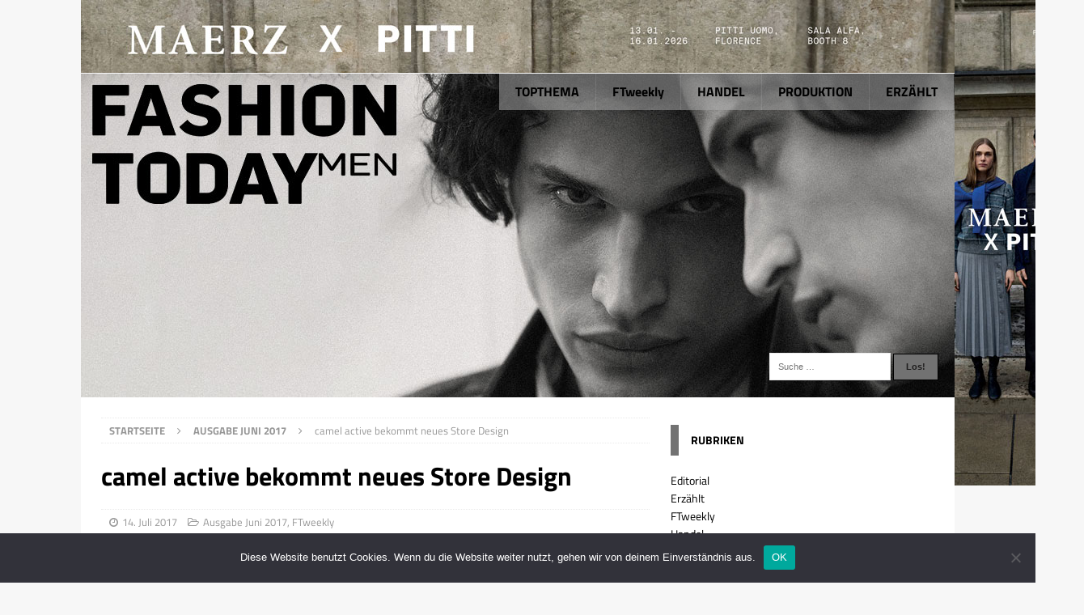

--- FILE ---
content_type: text/html; charset=UTF-8
request_url: https://www.fashiontoday.de/2017/07/camel-active-bekommt-neues-store-design/
body_size: 113317
content:
<!DOCTYPE html>
<html class="no-js mh-one-sb" lang="de">
<head>
<meta charset="UTF-8">
<meta name="viewport" content="width=device-width, initial-scale=1.0">
<link rel="profile" href="http://gmpg.org/xfn/11" />
<link rel="pingback" href="https://www.fashiontoday.de/xmlrpc.php" />
<title>camel active bekommt neues Store Design &#8211; FASHIONTODAY</title>
<meta name='robots' content='max-image-preview:large' />

<link rel="alternate" type="application/rss+xml" title="FASHIONTODAY &raquo; Feed" href="https://www.fashiontoday.de/feed/" />
<link rel="alternate" title="oEmbed (JSON)" type="application/json+oembed" href="https://www.fashiontoday.de/wp-json/oembed/1.0/embed?url=https%3A%2F%2Fwww.fashiontoday.de%2F2017%2F07%2Fcamel-active-bekommt-neues-store-design%2F" />
<link rel="alternate" title="oEmbed (XML)" type="text/xml+oembed" href="https://www.fashiontoday.de/wp-json/oembed/1.0/embed?url=https%3A%2F%2Fwww.fashiontoday.de%2F2017%2F07%2Fcamel-active-bekommt-neues-store-design%2F&#038;format=xml" />
		<!-- This site uses the Google Analytics by ExactMetrics plugin v8.11.0 - Using Analytics tracking - https://www.exactmetrics.com/ -->
							<script src="//www.googletagmanager.com/gtag/js?id=G-VC9GSPS59V"  data-cfasync="false" data-wpfc-render="false" type="text/javascript" async></script>
			<script data-cfasync="false" data-wpfc-render="false" type="text/javascript">
				var em_version = '8.11.0';
				var em_track_user = true;
				var em_no_track_reason = '';
								var ExactMetricsDefaultLocations = {"page_location":"https:\/\/www.fashiontoday.de\/2017\/07\/camel-active-bekommt-neues-store-design\/"};
								if ( typeof ExactMetricsPrivacyGuardFilter === 'function' ) {
					var ExactMetricsLocations = (typeof ExactMetricsExcludeQuery === 'object') ? ExactMetricsPrivacyGuardFilter( ExactMetricsExcludeQuery ) : ExactMetricsPrivacyGuardFilter( ExactMetricsDefaultLocations );
				} else {
					var ExactMetricsLocations = (typeof ExactMetricsExcludeQuery === 'object') ? ExactMetricsExcludeQuery : ExactMetricsDefaultLocations;
				}

								var disableStrs = [
										'ga-disable-G-VC9GSPS59V',
									];

				/* Function to detect opted out users */
				function __gtagTrackerIsOptedOut() {
					for (var index = 0; index < disableStrs.length; index++) {
						if (document.cookie.indexOf(disableStrs[index] + '=true') > -1) {
							return true;
						}
					}

					return false;
				}

				/* Disable tracking if the opt-out cookie exists. */
				if (__gtagTrackerIsOptedOut()) {
					for (var index = 0; index < disableStrs.length; index++) {
						window[disableStrs[index]] = true;
					}
				}

				/* Opt-out function */
				function __gtagTrackerOptout() {
					for (var index = 0; index < disableStrs.length; index++) {
						document.cookie = disableStrs[index] + '=true; expires=Thu, 31 Dec 2099 23:59:59 UTC; path=/';
						window[disableStrs[index]] = true;
					}
				}

				if ('undefined' === typeof gaOptout) {
					function gaOptout() {
						__gtagTrackerOptout();
					}
				}
								window.dataLayer = window.dataLayer || [];

				window.ExactMetricsDualTracker = {
					helpers: {},
					trackers: {},
				};
				if (em_track_user) {
					function __gtagDataLayer() {
						dataLayer.push(arguments);
					}

					function __gtagTracker(type, name, parameters) {
						if (!parameters) {
							parameters = {};
						}

						if (parameters.send_to) {
							__gtagDataLayer.apply(null, arguments);
							return;
						}

						if (type === 'event') {
														parameters.send_to = exactmetrics_frontend.v4_id;
							var hookName = name;
							if (typeof parameters['event_category'] !== 'undefined') {
								hookName = parameters['event_category'] + ':' + name;
							}

							if (typeof ExactMetricsDualTracker.trackers[hookName] !== 'undefined') {
								ExactMetricsDualTracker.trackers[hookName](parameters);
							} else {
								__gtagDataLayer('event', name, parameters);
							}
							
						} else {
							__gtagDataLayer.apply(null, arguments);
						}
					}

					__gtagTracker('js', new Date());
					__gtagTracker('set', {
						'developer_id.dNDMyYj': true,
											});
					if ( ExactMetricsLocations.page_location ) {
						__gtagTracker('set', ExactMetricsLocations);
					}
										__gtagTracker('config', 'G-VC9GSPS59V', {"forceSSL":"true","anonymize_ip":"true"} );
										window.gtag = __gtagTracker;										(function () {
						/* https://developers.google.com/analytics/devguides/collection/analyticsjs/ */
						/* ga and __gaTracker compatibility shim. */
						var noopfn = function () {
							return null;
						};
						var newtracker = function () {
							return new Tracker();
						};
						var Tracker = function () {
							return null;
						};
						var p = Tracker.prototype;
						p.get = noopfn;
						p.set = noopfn;
						p.send = function () {
							var args = Array.prototype.slice.call(arguments);
							args.unshift('send');
							__gaTracker.apply(null, args);
						};
						var __gaTracker = function () {
							var len = arguments.length;
							if (len === 0) {
								return;
							}
							var f = arguments[len - 1];
							if (typeof f !== 'object' || f === null || typeof f.hitCallback !== 'function') {
								if ('send' === arguments[0]) {
									var hitConverted, hitObject = false, action;
									if ('event' === arguments[1]) {
										if ('undefined' !== typeof arguments[3]) {
											hitObject = {
												'eventAction': arguments[3],
												'eventCategory': arguments[2],
												'eventLabel': arguments[4],
												'value': arguments[5] ? arguments[5] : 1,
											}
										}
									}
									if ('pageview' === arguments[1]) {
										if ('undefined' !== typeof arguments[2]) {
											hitObject = {
												'eventAction': 'page_view',
												'page_path': arguments[2],
											}
										}
									}
									if (typeof arguments[2] === 'object') {
										hitObject = arguments[2];
									}
									if (typeof arguments[5] === 'object') {
										Object.assign(hitObject, arguments[5]);
									}
									if ('undefined' !== typeof arguments[1].hitType) {
										hitObject = arguments[1];
										if ('pageview' === hitObject.hitType) {
											hitObject.eventAction = 'page_view';
										}
									}
									if (hitObject) {
										action = 'timing' === arguments[1].hitType ? 'timing_complete' : hitObject.eventAction;
										hitConverted = mapArgs(hitObject);
										__gtagTracker('event', action, hitConverted);
									}
								}
								return;
							}

							function mapArgs(args) {
								var arg, hit = {};
								var gaMap = {
									'eventCategory': 'event_category',
									'eventAction': 'event_action',
									'eventLabel': 'event_label',
									'eventValue': 'event_value',
									'nonInteraction': 'non_interaction',
									'timingCategory': 'event_category',
									'timingVar': 'name',
									'timingValue': 'value',
									'timingLabel': 'event_label',
									'page': 'page_path',
									'location': 'page_location',
									'title': 'page_title',
									'referrer' : 'page_referrer',
								};
								for (arg in args) {
																		if (!(!args.hasOwnProperty(arg) || !gaMap.hasOwnProperty(arg))) {
										hit[gaMap[arg]] = args[arg];
									} else {
										hit[arg] = args[arg];
									}
								}
								return hit;
							}

							try {
								f.hitCallback();
							} catch (ex) {
							}
						};
						__gaTracker.create = newtracker;
						__gaTracker.getByName = newtracker;
						__gaTracker.getAll = function () {
							return [];
						};
						__gaTracker.remove = noopfn;
						__gaTracker.loaded = true;
						window['__gaTracker'] = __gaTracker;
					})();
									} else {
										console.log("");
					(function () {
						function __gtagTracker() {
							return null;
						}

						window['__gtagTracker'] = __gtagTracker;
						window['gtag'] = __gtagTracker;
					})();
									}
			</script>
							<!-- / Google Analytics by ExactMetrics -->
		<style id='wp-img-auto-sizes-contain-inline-css' type='text/css'>
img:is([sizes=auto i],[sizes^="auto," i]){contain-intrinsic-size:3000px 1500px}
/*# sourceURL=wp-img-auto-sizes-contain-inline-css */
</style>
<link rel='stylesheet' id='mh-magazine-css' href='https://www.fashiontoday.de/wp-content/themes/mh-magazine/style.css?ver=6.9' type='text/css' media='all' />
<link rel='stylesheet' id='mh-magazine-child-css' href='https://www.fashiontoday.de/wp-content/themes/fashiontoday/style.css?ver=6.9' type='text/css' media='all' />
<style id='wp-emoji-styles-inline-css' type='text/css'>

	img.wp-smiley, img.emoji {
		display: inline !important;
		border: none !important;
		box-shadow: none !important;
		height: 1em !important;
		width: 1em !important;
		margin: 0 0.07em !important;
		vertical-align: -0.1em !important;
		background: none !important;
		padding: 0 !important;
	}
/*# sourceURL=wp-emoji-styles-inline-css */
</style>
<style id='wp-block-library-inline-css' type='text/css'>
:root{--wp-block-synced-color:#7a00df;--wp-block-synced-color--rgb:122,0,223;--wp-bound-block-color:var(--wp-block-synced-color);--wp-editor-canvas-background:#ddd;--wp-admin-theme-color:#007cba;--wp-admin-theme-color--rgb:0,124,186;--wp-admin-theme-color-darker-10:#006ba1;--wp-admin-theme-color-darker-10--rgb:0,107,160.5;--wp-admin-theme-color-darker-20:#005a87;--wp-admin-theme-color-darker-20--rgb:0,90,135;--wp-admin-border-width-focus:2px}@media (min-resolution:192dpi){:root{--wp-admin-border-width-focus:1.5px}}.wp-element-button{cursor:pointer}:root .has-very-light-gray-background-color{background-color:#eee}:root .has-very-dark-gray-background-color{background-color:#313131}:root .has-very-light-gray-color{color:#eee}:root .has-very-dark-gray-color{color:#313131}:root .has-vivid-green-cyan-to-vivid-cyan-blue-gradient-background{background:linear-gradient(135deg,#00d084,#0693e3)}:root .has-purple-crush-gradient-background{background:linear-gradient(135deg,#34e2e4,#4721fb 50%,#ab1dfe)}:root .has-hazy-dawn-gradient-background{background:linear-gradient(135deg,#faaca8,#dad0ec)}:root .has-subdued-olive-gradient-background{background:linear-gradient(135deg,#fafae1,#67a671)}:root .has-atomic-cream-gradient-background{background:linear-gradient(135deg,#fdd79a,#004a59)}:root .has-nightshade-gradient-background{background:linear-gradient(135deg,#330968,#31cdcf)}:root .has-midnight-gradient-background{background:linear-gradient(135deg,#020381,#2874fc)}:root{--wp--preset--font-size--normal:16px;--wp--preset--font-size--huge:42px}.has-regular-font-size{font-size:1em}.has-larger-font-size{font-size:2.625em}.has-normal-font-size{font-size:var(--wp--preset--font-size--normal)}.has-huge-font-size{font-size:var(--wp--preset--font-size--huge)}.has-text-align-center{text-align:center}.has-text-align-left{text-align:left}.has-text-align-right{text-align:right}.has-fit-text{white-space:nowrap!important}#end-resizable-editor-section{display:none}.aligncenter{clear:both}.items-justified-left{justify-content:flex-start}.items-justified-center{justify-content:center}.items-justified-right{justify-content:flex-end}.items-justified-space-between{justify-content:space-between}.screen-reader-text{border:0;clip-path:inset(50%);height:1px;margin:-1px;overflow:hidden;padding:0;position:absolute;width:1px;word-wrap:normal!important}.screen-reader-text:focus{background-color:#ddd;clip-path:none;color:#444;display:block;font-size:1em;height:auto;left:5px;line-height:normal;padding:15px 23px 14px;text-decoration:none;top:5px;width:auto;z-index:100000}html :where(.has-border-color){border-style:solid}html :where([style*=border-top-color]){border-top-style:solid}html :where([style*=border-right-color]){border-right-style:solid}html :where([style*=border-bottom-color]){border-bottom-style:solid}html :where([style*=border-left-color]){border-left-style:solid}html :where([style*=border-width]){border-style:solid}html :where([style*=border-top-width]){border-top-style:solid}html :where([style*=border-right-width]){border-right-style:solid}html :where([style*=border-bottom-width]){border-bottom-style:solid}html :where([style*=border-left-width]){border-left-style:solid}html :where(img[class*=wp-image-]){height:auto;max-width:100%}:where(figure){margin:0 0 1em}html :where(.is-position-sticky){--wp-admin--admin-bar--position-offset:var(--wp-admin--admin-bar--height,0px)}@media screen and (max-width:600px){html :where(.is-position-sticky){--wp-admin--admin-bar--position-offset:0px}}

/*# sourceURL=wp-block-library-inline-css */
</style><style id='global-styles-inline-css' type='text/css'>
:root{--wp--preset--aspect-ratio--square: 1;--wp--preset--aspect-ratio--4-3: 4/3;--wp--preset--aspect-ratio--3-4: 3/4;--wp--preset--aspect-ratio--3-2: 3/2;--wp--preset--aspect-ratio--2-3: 2/3;--wp--preset--aspect-ratio--16-9: 16/9;--wp--preset--aspect-ratio--9-16: 9/16;--wp--preset--color--black: #000000;--wp--preset--color--cyan-bluish-gray: #abb8c3;--wp--preset--color--white: #ffffff;--wp--preset--color--pale-pink: #f78da7;--wp--preset--color--vivid-red: #cf2e2e;--wp--preset--color--luminous-vivid-orange: #ff6900;--wp--preset--color--luminous-vivid-amber: #fcb900;--wp--preset--color--light-green-cyan: #7bdcb5;--wp--preset--color--vivid-green-cyan: #00d084;--wp--preset--color--pale-cyan-blue: #8ed1fc;--wp--preset--color--vivid-cyan-blue: #0693e3;--wp--preset--color--vivid-purple: #9b51e0;--wp--preset--gradient--vivid-cyan-blue-to-vivid-purple: linear-gradient(135deg,rgb(6,147,227) 0%,rgb(155,81,224) 100%);--wp--preset--gradient--light-green-cyan-to-vivid-green-cyan: linear-gradient(135deg,rgb(122,220,180) 0%,rgb(0,208,130) 100%);--wp--preset--gradient--luminous-vivid-amber-to-luminous-vivid-orange: linear-gradient(135deg,rgb(252,185,0) 0%,rgb(255,105,0) 100%);--wp--preset--gradient--luminous-vivid-orange-to-vivid-red: linear-gradient(135deg,rgb(255,105,0) 0%,rgb(207,46,46) 100%);--wp--preset--gradient--very-light-gray-to-cyan-bluish-gray: linear-gradient(135deg,rgb(238,238,238) 0%,rgb(169,184,195) 100%);--wp--preset--gradient--cool-to-warm-spectrum: linear-gradient(135deg,rgb(74,234,220) 0%,rgb(151,120,209) 20%,rgb(207,42,186) 40%,rgb(238,44,130) 60%,rgb(251,105,98) 80%,rgb(254,248,76) 100%);--wp--preset--gradient--blush-light-purple: linear-gradient(135deg,rgb(255,206,236) 0%,rgb(152,150,240) 100%);--wp--preset--gradient--blush-bordeaux: linear-gradient(135deg,rgb(254,205,165) 0%,rgb(254,45,45) 50%,rgb(107,0,62) 100%);--wp--preset--gradient--luminous-dusk: linear-gradient(135deg,rgb(255,203,112) 0%,rgb(199,81,192) 50%,rgb(65,88,208) 100%);--wp--preset--gradient--pale-ocean: linear-gradient(135deg,rgb(255,245,203) 0%,rgb(182,227,212) 50%,rgb(51,167,181) 100%);--wp--preset--gradient--electric-grass: linear-gradient(135deg,rgb(202,248,128) 0%,rgb(113,206,126) 100%);--wp--preset--gradient--midnight: linear-gradient(135deg,rgb(2,3,129) 0%,rgb(40,116,252) 100%);--wp--preset--font-size--small: 13px;--wp--preset--font-size--medium: 20px;--wp--preset--font-size--large: 36px;--wp--preset--font-size--x-large: 42px;--wp--preset--spacing--20: 0.44rem;--wp--preset--spacing--30: 0.67rem;--wp--preset--spacing--40: 1rem;--wp--preset--spacing--50: 1.5rem;--wp--preset--spacing--60: 2.25rem;--wp--preset--spacing--70: 3.38rem;--wp--preset--spacing--80: 5.06rem;--wp--preset--shadow--natural: 6px 6px 9px rgba(0, 0, 0, 0.2);--wp--preset--shadow--deep: 12px 12px 50px rgba(0, 0, 0, 0.4);--wp--preset--shadow--sharp: 6px 6px 0px rgba(0, 0, 0, 0.2);--wp--preset--shadow--outlined: 6px 6px 0px -3px rgb(255, 255, 255), 6px 6px rgb(0, 0, 0);--wp--preset--shadow--crisp: 6px 6px 0px rgb(0, 0, 0);}:where(.is-layout-flex){gap: 0.5em;}:where(.is-layout-grid){gap: 0.5em;}body .is-layout-flex{display: flex;}.is-layout-flex{flex-wrap: wrap;align-items: center;}.is-layout-flex > :is(*, div){margin: 0;}body .is-layout-grid{display: grid;}.is-layout-grid > :is(*, div){margin: 0;}:where(.wp-block-columns.is-layout-flex){gap: 2em;}:where(.wp-block-columns.is-layout-grid){gap: 2em;}:where(.wp-block-post-template.is-layout-flex){gap: 1.25em;}:where(.wp-block-post-template.is-layout-grid){gap: 1.25em;}.has-black-color{color: var(--wp--preset--color--black) !important;}.has-cyan-bluish-gray-color{color: var(--wp--preset--color--cyan-bluish-gray) !important;}.has-white-color{color: var(--wp--preset--color--white) !important;}.has-pale-pink-color{color: var(--wp--preset--color--pale-pink) !important;}.has-vivid-red-color{color: var(--wp--preset--color--vivid-red) !important;}.has-luminous-vivid-orange-color{color: var(--wp--preset--color--luminous-vivid-orange) !important;}.has-luminous-vivid-amber-color{color: var(--wp--preset--color--luminous-vivid-amber) !important;}.has-light-green-cyan-color{color: var(--wp--preset--color--light-green-cyan) !important;}.has-vivid-green-cyan-color{color: var(--wp--preset--color--vivid-green-cyan) !important;}.has-pale-cyan-blue-color{color: var(--wp--preset--color--pale-cyan-blue) !important;}.has-vivid-cyan-blue-color{color: var(--wp--preset--color--vivid-cyan-blue) !important;}.has-vivid-purple-color{color: var(--wp--preset--color--vivid-purple) !important;}.has-black-background-color{background-color: var(--wp--preset--color--black) !important;}.has-cyan-bluish-gray-background-color{background-color: var(--wp--preset--color--cyan-bluish-gray) !important;}.has-white-background-color{background-color: var(--wp--preset--color--white) !important;}.has-pale-pink-background-color{background-color: var(--wp--preset--color--pale-pink) !important;}.has-vivid-red-background-color{background-color: var(--wp--preset--color--vivid-red) !important;}.has-luminous-vivid-orange-background-color{background-color: var(--wp--preset--color--luminous-vivid-orange) !important;}.has-luminous-vivid-amber-background-color{background-color: var(--wp--preset--color--luminous-vivid-amber) !important;}.has-light-green-cyan-background-color{background-color: var(--wp--preset--color--light-green-cyan) !important;}.has-vivid-green-cyan-background-color{background-color: var(--wp--preset--color--vivid-green-cyan) !important;}.has-pale-cyan-blue-background-color{background-color: var(--wp--preset--color--pale-cyan-blue) !important;}.has-vivid-cyan-blue-background-color{background-color: var(--wp--preset--color--vivid-cyan-blue) !important;}.has-vivid-purple-background-color{background-color: var(--wp--preset--color--vivid-purple) !important;}.has-black-border-color{border-color: var(--wp--preset--color--black) !important;}.has-cyan-bluish-gray-border-color{border-color: var(--wp--preset--color--cyan-bluish-gray) !important;}.has-white-border-color{border-color: var(--wp--preset--color--white) !important;}.has-pale-pink-border-color{border-color: var(--wp--preset--color--pale-pink) !important;}.has-vivid-red-border-color{border-color: var(--wp--preset--color--vivid-red) !important;}.has-luminous-vivid-orange-border-color{border-color: var(--wp--preset--color--luminous-vivid-orange) !important;}.has-luminous-vivid-amber-border-color{border-color: var(--wp--preset--color--luminous-vivid-amber) !important;}.has-light-green-cyan-border-color{border-color: var(--wp--preset--color--light-green-cyan) !important;}.has-vivid-green-cyan-border-color{border-color: var(--wp--preset--color--vivid-green-cyan) !important;}.has-pale-cyan-blue-border-color{border-color: var(--wp--preset--color--pale-cyan-blue) !important;}.has-vivid-cyan-blue-border-color{border-color: var(--wp--preset--color--vivid-cyan-blue) !important;}.has-vivid-purple-border-color{border-color: var(--wp--preset--color--vivid-purple) !important;}.has-vivid-cyan-blue-to-vivid-purple-gradient-background{background: var(--wp--preset--gradient--vivid-cyan-blue-to-vivid-purple) !important;}.has-light-green-cyan-to-vivid-green-cyan-gradient-background{background: var(--wp--preset--gradient--light-green-cyan-to-vivid-green-cyan) !important;}.has-luminous-vivid-amber-to-luminous-vivid-orange-gradient-background{background: var(--wp--preset--gradient--luminous-vivid-amber-to-luminous-vivid-orange) !important;}.has-luminous-vivid-orange-to-vivid-red-gradient-background{background: var(--wp--preset--gradient--luminous-vivid-orange-to-vivid-red) !important;}.has-very-light-gray-to-cyan-bluish-gray-gradient-background{background: var(--wp--preset--gradient--very-light-gray-to-cyan-bluish-gray) !important;}.has-cool-to-warm-spectrum-gradient-background{background: var(--wp--preset--gradient--cool-to-warm-spectrum) !important;}.has-blush-light-purple-gradient-background{background: var(--wp--preset--gradient--blush-light-purple) !important;}.has-blush-bordeaux-gradient-background{background: var(--wp--preset--gradient--blush-bordeaux) !important;}.has-luminous-dusk-gradient-background{background: var(--wp--preset--gradient--luminous-dusk) !important;}.has-pale-ocean-gradient-background{background: var(--wp--preset--gradient--pale-ocean) !important;}.has-electric-grass-gradient-background{background: var(--wp--preset--gradient--electric-grass) !important;}.has-midnight-gradient-background{background: var(--wp--preset--gradient--midnight) !important;}.has-small-font-size{font-size: var(--wp--preset--font-size--small) !important;}.has-medium-font-size{font-size: var(--wp--preset--font-size--medium) !important;}.has-large-font-size{font-size: var(--wp--preset--font-size--large) !important;}.has-x-large-font-size{font-size: var(--wp--preset--font-size--x-large) !important;}
/*# sourceURL=global-styles-inline-css */
</style>

<style id='classic-theme-styles-inline-css' type='text/css'>
/*! This file is auto-generated */
.wp-block-button__link{color:#fff;background-color:#32373c;border-radius:9999px;box-shadow:none;text-decoration:none;padding:calc(.667em + 2px) calc(1.333em + 2px);font-size:1.125em}.wp-block-file__button{background:#32373c;color:#fff;text-decoration:none}
/*# sourceURL=/wp-includes/css/classic-themes.min.css */
</style>
<link rel='stylesheet' id='smuzform-public-form-render-css' href='https://www.fashiontoday.de/wp-content/plugins/contact-form-add/public/assets/css/form-style.css?ver=6.9' type='text/css' media='all' />
<link rel='stylesheet' id='cookie-notice-front-css' href='https://www.fashiontoday.de/wp-content/plugins/cookie-notice/css/front.min.css?ver=2.5.11' type='text/css' media='all' />
<link rel='stylesheet' id='responsive-lightbox-swipebox-css' href='https://www.fashiontoday.de/wp-content/plugins/responsive-lightbox/assets/swipebox/swipebox.min.css?ver=1.5.2' type='text/css' media='all' />
<link rel='stylesheet' id='wpos-slick-style-css' href='https://www.fashiontoday.de/wp-content/plugins/wp-responsive-recent-post-slider/assets/css/slick.css?ver=3.7.1' type='text/css' media='all' />
<link rel='stylesheet' id='wppsac-public-style-css' href='https://www.fashiontoday.de/wp-content/plugins/wp-responsive-recent-post-slider/assets/css/recent-post-style.css?ver=3.7.1' type='text/css' media='all' />
<link rel='stylesheet' id='mh-font-awesome-css' href='https://www.fashiontoday.de/wp-content/themes/mh-magazine/includes/font-awesome.min.css' type='text/css' media='all' />
<link rel='stylesheet' id='mh-google-fonts-css' href='//www.fashiontoday.de/wp-content/uploads/omgf/mh-google-fonts/mh-google-fonts.css?ver=1665932738' type='text/css' media='all' />
<script type="text/javascript" src="https://www.fashiontoday.de/wp-content/plugins/google-analytics-dashboard-for-wp/assets/js/frontend-gtag.min.js?ver=8.11.0" id="exactmetrics-frontend-script-js" async="async" data-wp-strategy="async"></script>
<script data-cfasync="false" data-wpfc-render="false" type="text/javascript" id='exactmetrics-frontend-script-js-extra'>/* <![CDATA[ */
var exactmetrics_frontend = {"js_events_tracking":"true","download_extensions":"zip,mp3,mpeg,pdf,docx,pptx,xlsx,rar","inbound_paths":"[{\"path\":\"\\\/go\\\/\",\"label\":\"affiliate\"},{\"path\":\"\\\/recommend\\\/\",\"label\":\"affiliate\"}]","home_url":"https:\/\/www.fashiontoday.de","hash_tracking":"false","v4_id":"G-VC9GSPS59V"};/* ]]> */
</script>
<script type="text/javascript" src="https://www.fashiontoday.de/wp-includes/js/jquery/jquery.min.js?ver=3.7.1" id="jquery-core-js"></script>
<script type="text/javascript" src="https://www.fashiontoday.de/wp-includes/js/jquery/jquery-migrate.min.js?ver=3.4.1" id="jquery-migrate-js"></script>
<script type="text/javascript" id="cookie-notice-front-js-before">
/* <![CDATA[ */
var cnArgs = {"ajaxUrl":"https:\/\/www.fashiontoday.de\/wp-admin\/admin-ajax.php","nonce":"ec5248a075","hideEffect":"fade","position":"bottom","onScroll":false,"onScrollOffset":100,"onClick":false,"cookieName":"cookie_notice_accepted","cookieTime":2592000,"cookieTimeRejected":2592000,"globalCookie":false,"redirection":false,"cache":true,"revokeCookies":false,"revokeCookiesOpt":"automatic"};

//# sourceURL=cookie-notice-front-js-before
/* ]]> */
</script>
<script type="text/javascript" src="https://www.fashiontoday.de/wp-content/plugins/cookie-notice/js/front.min.js?ver=2.5.11" id="cookie-notice-front-js"></script>
<script type="text/javascript" src="https://www.fashiontoday.de/wp-content/plugins/responsive-lightbox/assets/swipebox/jquery.swipebox.min.js?ver=1.5.2" id="responsive-lightbox-swipebox-js"></script>
<script type="text/javascript" src="https://www.fashiontoday.de/wp-includes/js/underscore.min.js?ver=1.13.7" id="underscore-js"></script>
<script type="text/javascript" src="https://www.fashiontoday.de/wp-content/plugins/responsive-lightbox/assets/infinitescroll/infinite-scroll.pkgd.min.js?ver=4.0.1" id="responsive-lightbox-infinite-scroll-js"></script>
<script type="text/javascript" id="responsive-lightbox-js-before">
/* <![CDATA[ */
var rlArgs = {"script":"swipebox","selector":"lightbox","customEvents":"","activeGalleries":true,"animation":true,"hideCloseButtonOnMobile":false,"removeBarsOnMobile":false,"hideBars":false,"hideBarsDelay":5000,"videoMaxWidth":1080,"useSVG":true,"loopAtEnd":false,"woocommerce_gallery":false,"ajaxurl":"https:\/\/www.fashiontoday.de\/wp-admin\/admin-ajax.php","nonce":"f89adf5f45","preview":false,"postId":5430,"scriptExtension":false};

//# sourceURL=responsive-lightbox-js-before
/* ]]> */
</script>
<script type="text/javascript" src="https://www.fashiontoday.de/wp-content/plugins/responsive-lightbox/js/front.js?ver=2.5.5" id="responsive-lightbox-js"></script>
<script type="text/javascript" src="https://www.fashiontoday.de/wp-content/themes/mh-magazine/js/scripts.js?ver=6.9" id="mh-scripts-js"></script>
<link rel="https://api.w.org/" href="https://www.fashiontoday.de/wp-json/" /><link rel="alternate" title="JSON" type="application/json" href="https://www.fashiontoday.de/wp-json/wp/v2/posts/5430" /><link rel="EditURI" type="application/rsd+xml" title="RSD" href="https://www.fashiontoday.de/xmlrpc.php?rsd" />
<meta name="generator" content="WordPress 6.9" />
<link rel="canonical" href="https://www.fashiontoday.de/2017/07/camel-active-bekommt-neues-store-design/" />
<link rel='shortlink' href='https://www.fashiontoday.de/?p=5430' />

<!-- This site is using AdRotate Professional v5.18 to display their advertisements - https://ajdg.solutions/ -->
<!-- AdRotate CSS -->
<style type="text/css" media="screen">
	.g { margin:0px; padding:0px; overflow:hidden; line-height:1; zoom:1; }
	.g img { height:auto; }
	.g-col { position:relative; float:left; }
	.g-col:first-child { margin-left: 0; }
	.g-col:last-child { margin-right: 0; }
	.woocommerce-page .g, .bbpress-wrapper .g { margin: 20px auto; clear:both; }
	@media only screen and (max-width: 480px) {
		.g-col, .g-dyn, .g-single { width:100%; margin-left:0; margin-right:0; }
		.woocommerce-page .g, .bbpress-wrapper .g { margin: 10px auto; }
	}
</style>
<!-- /AdRotate CSS -->

<style type="text/css">
.mh-navigation li:hover, .mh-navigation ul li:hover > ul, .mh-main-nav-wrap, .mh-main-nav, .mh-social-nav li a:hover, .entry-tags li, .mh-slider-caption, .mh-widget-col-1 .mh-slider-caption, .mh-widget-col-1 .mh-posts-lineup-caption, .mh-carousel-layout1, .mh-spotlight-widget, .mh-social-widget li a, .mh-author-bio-widget, .mh-footer-widget .mh-tab-comment-excerpt, .mh-nip-item:hover .mh-nip-overlay, .mh-widget .tagcloud a, .mh-footer-widget .tagcloud a, .mh-footer, .mh-copyright-wrap, input[type=submit]:hover, #infinite-handle span:hover { background: #727272; }
.mh-extra-nav-bg { background: rgba(114, 114, 114, 0.2); }
.mh-slider-caption, .mh-posts-stacked-title, .mh-posts-lineup-caption { background: #727272; background: rgba(114, 114, 114, 0.8); }
@media screen and (max-width: 900px) { #mh-mobile .mh-slider-caption, #mh-mobile .mh-posts-lineup-caption { background: rgba(114, 114, 114, 1); } }
.slicknav_menu, .slicknav_nav ul, #mh-mobile .mh-footer-widget .mh-posts-stacked-overlay { border-color: #727272; }
.mh-copyright, .mh-copyright a { color: #fff; }
.mh-widget-layout4 .mh-widget-title { background: #727272; background: rgba(114, 114, 114, 0.6); }
.mh-preheader, .mh-wide-layout .mh-subheader, .mh-ticker-title, .mh-main-nav li:hover, .mh-footer-nav, .slicknav_menu, .slicknav_btn, .slicknav_nav .slicknav_item:hover, .slicknav_nav a:hover, .mh-back-to-top, .mh-subheading, .entry-tags .fa, .entry-tags li:hover, .mh-widget-layout2 .mh-widget-title, .mh-widget-layout4 .mh-widget-title-inner, .mh-widget-layout4 .mh-footer-widget-title, #mh-mobile .flex-control-paging li a.flex-active, .mh-image-caption, .mh-carousel-layout1 .mh-carousel-caption, .mh-tab-button.active, .mh-tab-button.active:hover, .mh-footer-widget .mh-tab-button.active, .mh-social-widget li:hover a, .mh-footer-widget .mh-social-widget li a, .mh-footer-widget .mh-author-bio-widget, .tagcloud a:hover, .mh-widget .tagcloud a:hover, .mh-footer-widget .tagcloud a:hover, .mh-posts-stacked-meta, .page-numbers:hover, .mh-loop-pagination .current, .mh-comments-pagination .current, .pagelink, a:hover .pagelink, input[type=submit], #infinite-handle span { background: #727272; }
.mh-main-nav-wrap .slicknav_nav ul, blockquote, .mh-widget-layout1 .mh-widget-title, .mh-widget-layout3 .mh-widget-title, #mh-mobile .mh-slider-caption, .mh-carousel-layout1, .mh-spotlight-widget, .mh-author-bio-widget, .mh-author-bio-title, .mh-author-bio-image-frame, .mh-video-widget, .mh-tab-buttons, .bypostauthor .mh-comment-meta, textarea:hover, input[type=text]:hover, input[type=email]:hover, input[type=tel]:hover, input[type=url]:hover { border-color: #727272; }
.mh-dropcap, .mh-carousel-layout1 .flex-direction-nav a, .mh-carousel-layout2 .mh-carousel-caption, .mh-posts-digest-small-category, .mh-posts-lineup-more, .bypostauthor .mh-comment-meta-author:after, .mh-comment-meta-links .comment-reply-link:before, #respond #cancel-comment-reply-link:before { color: #727272; }
.mh-subheader, .page-numbers, a .pagelink, .mh-widget-layout3 .mh-widget-title, .mh-widget .search-form, .mh-tab-button, .mh-tab-content, .mh-nip-widget, .mh-magazine-facebook-page-widget, .mh-social-widget, .mh-posts-horizontal-widget, .mh-ad-spot { background: #ffffff; }
.mh-tab-post-item { border-color: rgba(255, 255, 255, 0.3); }
.mh-tab-comment-excerpt { background: rgba(255, 255, 255, 0.6); }
a:hover, .entry-content a:hover, .mh-comment-content a:hover, #respond a:hover, .mh-meta a:hover, .mh-breadcrumb a:hover, .mh-tabbed-widget a:hover { color: #93b0ff; }
</style>
<!--[if lt IE 9]>
<script src="https://www.fashiontoday.de/wp-content/themes/mh-magazine/js/css3-mediaqueries.js"></script>
<![endif]-->
<style type="text/css">
.entry-content { font-size: 15px; font-size: 0.9375rem; }
h1, h2, h3, h4, h5, h6, .mh-custom-posts-small-title { font-family: "Titillium Web", sans-serif; }
body { font-family: "Titillium Web", sans-serif; }
</style>
<link rel='stylesheet' id='shariffcss-css' href='https://www.fashiontoday.de/wp-content/plugins/shariff/css/shariff.min.css?ver=4.6.15' type='text/css' media='all' />
</head>
<body id="mh-mobile" class="wp-singular post-template-default single single-post postid-5430 single-format-standard wp-theme-mh-magazine wp-child-theme-fashiontoday cookies-not-set metaslider-plugin mh-boxed-layout mh-right-sb mh-loop-layout2 mh-widget-layout3 mh-header-transparent">

<div class="mh-container mh-container-outer">



<div class="mh-header-nav-mobile clearfix"></div>
<div class="wallpaper">
	<div class="g g-4"><div class="g-single a-233"><a href="https://www.maerz.de/showroom" target="_blank"><img src="https://www.fashiontoday.de/wp-content/uploads/2026/01/maerz2026.png" /></a></div></div></div>
<header class="mh-header">
	<div class="mh-container mh-container-inner clearfix">
		<div class="mh-custom-header clearfix">
<a class="mh-header-image-link" href="https://www.fashiontoday.de/" title="FASHIONTODAY" rel="home">
<img class="mh-header-image" src="https://www.fashiontoday.de/wp-content/uploads/2025/08/header-2025-08.jpg" height="400" width="1080" alt="FASHIONTODAY" />
</a>
<div class="mh-header-columns mh-row clearfix">
<div class="mh-col-1-1 mh-site-identity">
<div class="mh-site-logo" role="banner">
<div class="mh-header-text">
<a class="mh-header-text-link" href="https://www.fashiontoday.de/" title="FASHIONTODAY" rel="home">
<h2 class="mh-header-title">FASHIONTODAY</h2>
<h3 class="mh-header-tagline">Online-Fachmagazin für Menswear</h3>
</a>
</div>
</div>
</div>
</div>
</div>
	</div>
	<div class="mh-main-nav-wrap">	
		<nav class="mh-navigation mh-main-nav mh-container mh-container-inner clearfix">
			<div class="menu-hauptnavi-container"><ul id="menu-hauptnavi" class="menu"><li id="menu-item-161" class="menu-item menu-item-type-taxonomy menu-item-object-category menu-item-161"><a href="https://www.fashiontoday.de/category/titelgeschichte/">TOPTHEMA</a></li>
<li id="menu-item-160" class="menu-item menu-item-type-taxonomy menu-item-object-category current-post-ancestor current-menu-parent current-post-parent menu-item-160"><a href="https://www.fashiontoday.de/category/ftweekly/">FTweekly</a></li>
<li id="menu-item-164" class="menu-item menu-item-type-taxonomy menu-item-object-category menu-item-164"><a href="https://www.fashiontoday.de/category/handel/">HANDEL</a></li>
<li id="menu-item-165" class="menu-item menu-item-type-taxonomy menu-item-object-category menu-item-165"><a href="https://www.fashiontoday.de/category/produktion/">PRODUKTION</a></li>
<li id="menu-item-168" class="menu-item menu-item-type-taxonomy menu-item-object-category menu-item-168"><a href="https://www.fashiontoday.de/category/erzaehlt/">ERZÄHLT</a></li>
</ul></div>		</nav>

	</div>
	</header>

<form id="ft_searchform" role="search" method="get" class="search-form" action="https://www.fashiontoday.de/">
	<label>
		<span class="screen-reader-text">Suche:</span>
		<input type="search" class="search-field" placeholder="Suche&nbsp;…" value="" name="s">
	</label>
	<input type="submit" class="search-submit" value="Los!">
</form>

<div class="mh-wrapper clearfix">
	<div class="mh-main clearfix">
		<div id="main-content" class="mh-content"><nav class="mh-breadcrumb"><span itemscope itemtype="http://data-vocabulary.org/Breadcrumb"><a href="https://www.fashiontoday.de" itemprop="url"><span itemprop="title">Startseite</span></a></span><span class="mh-breadcrumb-delimiter"><i class="fa fa-angle-right"></i></span><span itemscope itemtype="http://data-vocabulary.org/Breadcrumb"><a href="https://www.fashiontoday.de/category/ausgabe-juni-2017/" itemprop="url"><span itemprop="title">Ausgabe Juni 2017</span></a></span><span class="mh-breadcrumb-delimiter"><i class="fa fa-angle-right"></i></span>camel active bekommt neues Store Design</nav>
<article id="post-5430" class="post-5430 post type-post status-publish format-standard has-post-thumbnail hentry category-ausgabe-juni-2017 category-ftweekly tag-camel-active tag-guido-johnen tag-ladenbau">
	<header class="entry-header clearfix"><h1 class="entry-title">camel active bekommt neues Store Design</h1><p class="mh-meta entry-meta">
<span class="entry-meta-date updated"><i class="fa fa-clock-o"></i><a href="https://www.fashiontoday.de/2017/07/">14. Juli 2017</a></span>
<span class="entry-meta-categories"><i class="fa fa-folder-open-o"></i><a href="https://www.fashiontoday.de/category/ausgabe-juni-2017/" rel="category tag">Ausgabe Juni 2017</a>, <a href="https://www.fashiontoday.de/category/ftweekly/" rel="category tag">FTweekly</a></span>
</p>
	</header>
		<div class="entry-content clearfix">
<figure class="entry-thumbnail">
<img src="https://www.fashiontoday.de/wp-content/uploads/2017/07/2017-07-camel_active_Retailkonzept2017_FTweekly-678x452.jpg" alt="" title="2017-07-camel_active_Retailkonzept2017_FTweekly" />
<figcaption class="wp-caption-text">Bild: camel active</figcaption>
</figure>
<h2>Das neue Konzept soll die Brandbreite und Vielfältigkeit der Lifestyle-Marke zum Ausdruck bringen</h2>
<p>Mit einem neuen Ladenkonzept geht camel active auf die Fläche, teilt das Unternehmen mit. Das Menswear und Womenswear Label stellte im Vorfeld der Berliner Modewoche sein neues Ladenbaukonzept „Destinations“ vor. <em>„Angelehnt an unsere Marken DNA und unsere Kampagnen nehmen wir unsere Kunden mit auf eine Reise durch die verschiedenen Kulturen der Welt. Diese waren bei der kreativen Entwicklung ein wichtiger Aspekt. Zusätzlich war die Integration und klare Darstellung von Denim und Functional Travel Wear im Fokus. Dieses neue Konzept zeigt die Brandbreite und Vielfältigkeit unserer Marke in Perfektion“</em>, erklärt camel active Kreativdirektor Guido Johnen.<div class="g g-2"><div class="g-single a-164"><div class="superbanner">WERBUNG</br><a class="gofollow" data-track="MTY0LDIsMSw2MA==" target="_blank" href="https://www.aerzte-ohne-grenzen.de/spenden"><img class="lazy lazy-hidden" src="[data-uri]" data-lazy-type="image" data-lazy-src="https://www.fashiontoday.de/wp-content/uploads/2025/12/2024-werbebanner-gesundheit-grosstes-geschenk-970x250_0.jpg" /><noscript><img src="https://www.fashiontoday.de/wp-content/uploads/2025/12/2024-werbebanner-gesundheit-grosstes-geschenk-970x250_0.jpg" /></noscript></a></div></div></div>
<p>Bei der Gestaltung arbeitet die Lifestyle-Marke erstmals mit dem Frankfurter Architektur-büro Philipp Mainzer zusammen. Ab Herbst 2017 stehen die ersten Store- und Shop-in-Shop Eröffnungen an.
<div class="shariff"><ul class="shariff-buttons theme-default orientation-horizontal buttonsize-medium"><li class="shariff-button facebook shariff-nocustomcolor" style="background-color:#4273c8"><a href="https://www.facebook.com/sharer/sharer.php?u=https%3A%2F%2Fwww.fashiontoday.de%2F2017%2F07%2Fcamel-active-bekommt-neues-store-design%2F" title="Bei Facebook teilen" aria-label="Bei Facebook teilen" role="button" rel="nofollow" class="shariff-link" style="; background-color:#3b5998; color:#fff" target="_blank"><span class="shariff-icon" style=""><svg width="32px" height="20px" xmlns="http://www.w3.org/2000/svg" viewBox="0 0 18 32"><path fill="#3b5998" d="M17.1 0.2v4.7h-2.8q-1.5 0-2.1 0.6t-0.5 1.9v3.4h5.2l-0.7 5.3h-4.5v13.6h-5.5v-13.6h-4.5v-5.3h4.5v-3.9q0-3.3 1.9-5.2t5-1.8q2.6 0 4.1 0.2z"/></svg></span><span class="shariff-text">teilen</span>&nbsp;</a></li><li class="shariff-button twitter shariff-nocustomcolor" style="background-color:#595959"><a href="https://twitter.com/share?url=https%3A%2F%2Fwww.fashiontoday.de%2F2017%2F07%2Fcamel-active-bekommt-neues-store-design%2F&text=camel%20active%20bekommt%20neues%20Store%20Design" title="Bei X teilen" aria-label="Bei X teilen" role="button" rel="noopener nofollow" class="shariff-link" style="; background-color:#000; color:#fff" target="_blank"><span class="shariff-icon" style=""><svg width="32px" height="20px" xmlns="http://www.w3.org/2000/svg" viewBox="0 0 24 24"><path fill="#000" d="M14.258 10.152L23.176 0h-2.113l-7.747 8.813L7.133 0H0l9.352 13.328L0 23.973h2.113l8.176-9.309 6.531 9.309h7.133zm-2.895 3.293l-.949-1.328L2.875 1.56h3.246l6.086 8.523.945 1.328 7.91 11.078h-3.246zm0 0"/></svg></span><span class="shariff-text">teilen</span>&nbsp;</a></li><li class="shariff-button pinterest shariff-nocustomcolor" style="background-color:#e70f18"><a href="https://www.pinterest.com/pin/create/link/?url=https%3A%2F%2Fwww.fashiontoday.de%2F2017%2F07%2Fcamel-active-bekommt-neues-store-design%2F&media=https%3A%2F%2Fwww.fashiontoday.de%2Fwp-content%2Fuploads%2F2017%2F07%2F2017-07-camel_active_Retailkonzept2017_FTweekly.jpg&description=camel%20active%20bekommt%20neues%20Store%20Design" title="Bei Pinterest pinnen" aria-label="Bei Pinterest pinnen" role="button" rel="noopener nofollow" class="shariff-link" style="; background-color:#cb2027; color:#fff" target="_blank"><span class="shariff-icon" style=""><svg width="32px" height="20px" xmlns="http://www.w3.org/2000/svg" viewBox="0 0 27 32"><path fill="#cb2027" d="M27.4 16q0 3.7-1.8 6.9t-5 5-6.9 1.9q-2 0-3.9-0.6 1.1-1.7 1.4-2.9 0.2-0.6 1-3.8 0.4 0.7 1.3 1.2t2 0.5q2.1 0 3.8-1.2t2.7-3.4 0.9-4.8q0-2-1.1-3.8t-3.1-2.9-4.5-1.2q-1.9 0-3.5 0.5t-2.8 1.4-2 2-1.2 2.3-0.4 2.4q0 1.9 0.7 3.3t2.1 2q0.5 0.2 0.7-0.4 0-0.1 0.1-0.5t0.2-0.5q0.1-0.4-0.2-0.8-0.9-1.1-0.9-2.7 0-2.7 1.9-4.6t4.9-2q2.7 0 4.2 1.5t1.5 3.8q0 3-1.2 5.2t-3.1 2.1q-1.1 0-1.7-0.8t-0.4-1.9q0.1-0.6 0.5-1.7t0.5-1.8 0.2-1.4q0-0.9-0.5-1.5t-1.4-0.6q-1.1 0-1.9 1t-0.8 2.6q0 1.3 0.4 2.2l-1.8 7.5q-0.3 1.2-0.2 3.2-3.7-1.6-6-5t-2.3-7.6q0-3.7 1.9-6.9t5-5 6.9-1.9 6.9 1.9 5 5 1.8 6.9z"/></svg></span><span class="shariff-text">merken</span>&nbsp;</a></li><li class="shariff-button mailto shariff-nocustomcolor" style="background-color:#a8a8a8"><a href="mailto:?body=https%3A%2F%2Fwww.fashiontoday.de%2F2017%2F07%2Fcamel-active-bekommt-neues-store-design%2F&subject=camel%20active%20bekommt%20neues%20Store%20Design" title="Per E-Mail versenden" aria-label="Per E-Mail versenden" role="button" rel="noopener nofollow" class="shariff-link" style="; background-color:#999; color:#fff"><span class="shariff-icon" style=""><svg width="32px" height="20px" xmlns="http://www.w3.org/2000/svg" viewBox="0 0 32 32"><path fill="#999" d="M32 12.7v14.2q0 1.2-0.8 2t-2 0.9h-26.3q-1.2 0-2-0.9t-0.8-2v-14.2q0.8 0.9 1.8 1.6 6.5 4.4 8.9 6.1 1 0.8 1.6 1.2t1.7 0.9 2 0.4h0.1q0.9 0 2-0.4t1.7-0.9 1.6-1.2q3-2.2 8.9-6.1 1-0.7 1.8-1.6zM32 7.4q0 1.4-0.9 2.7t-2.2 2.2q-6.7 4.7-8.4 5.8-0.2 0.1-0.7 0.5t-1 0.7-0.9 0.6-1.1 0.5-0.9 0.2h-0.1q-0.4 0-0.9-0.2t-1.1-0.5-0.9-0.6-1-0.7-0.7-0.5q-1.6-1.1-4.7-3.2t-3.6-2.6q-1.1-0.7-2.1-2t-1-2.5q0-1.4 0.7-2.3t2.1-0.9h26.3q1.2 0 2 0.8t0.9 2z"/></svg></span><span class="shariff-text">E-Mail</span>&nbsp;</a></li></ul></div>	</div>
	<div class="entry-tags clearfix"><i class="fa fa-tag"></i><ul><li><a href="https://www.fashiontoday.de/tag/camel-active/" rel="tag">camel active</a></li><li><a href="https://www.fashiontoday.de/tag/guido-johnen/" rel="tag">Guido Johnen</a></li><li><a href="https://www.fashiontoday.de/tag/ladenbau/" rel="tag">Ladenbau</a></li></ul></div>	</article><nav class="mh-post-nav mh-row clearfix" role="navigation">
<div class="mh-col-1-2 mh-post-nav-item mh-post-nav-prev">
<a href="https://www.fashiontoday.de/2017/07/igedo-messe-duesseldorf-steigt-aus/" rel="prev"><img width="80" height="60" src="[data-uri]" data-lazy-type="image" data-lazy-src="https://www.fashiontoday.de/wp-content/uploads/2017/07/2017-07-Oess_PhilippKronen_ManagingPartnerIgedoCompany_ThomasStenzel_CEO_MesseDuesseldorfMoscowOOO_FTweekly-80x60.jpg" class="lazy lazy-hidden attachment-mh-magazine-small size-mh-magazine-small wp-post-image" alt="" decoding="async" data-lazy-srcset="https://www.fashiontoday.de/wp-content/uploads/2017/07/2017-07-Oess_PhilippKronen_ManagingPartnerIgedoCompany_ThomasStenzel_CEO_MesseDuesseldorfMoscowOOO_FTweekly-80x60.jpg 80w, https://www.fashiontoday.de/wp-content/uploads/2017/07/2017-07-Oess_PhilippKronen_ManagingPartnerIgedoCompany_ThomasStenzel_CEO_MesseDuesseldorfMoscowOOO_FTweekly-678x509.jpg 678w, https://www.fashiontoday.de/wp-content/uploads/2017/07/2017-07-Oess_PhilippKronen_ManagingPartnerIgedoCompany_ThomasStenzel_CEO_MesseDuesseldorfMoscowOOO_FTweekly-326x245.jpg 326w" data-lazy-sizes="(max-width: 80px) 100vw, 80px" /><noscript><img width="80" height="60" src="https://www.fashiontoday.de/wp-content/uploads/2017/07/2017-07-Oess_PhilippKronen_ManagingPartnerIgedoCompany_ThomasStenzel_CEO_MesseDuesseldorfMoscowOOO_FTweekly-80x60.jpg" class="attachment-mh-magazine-small size-mh-magazine-small wp-post-image" alt="" decoding="async" srcset="https://www.fashiontoday.de/wp-content/uploads/2017/07/2017-07-Oess_PhilippKronen_ManagingPartnerIgedoCompany_ThomasStenzel_CEO_MesseDuesseldorfMoscowOOO_FTweekly-80x60.jpg 80w, https://www.fashiontoday.de/wp-content/uploads/2017/07/2017-07-Oess_PhilippKronen_ManagingPartnerIgedoCompany_ThomasStenzel_CEO_MesseDuesseldorfMoscowOOO_FTweekly-678x509.jpg 678w, https://www.fashiontoday.de/wp-content/uploads/2017/07/2017-07-Oess_PhilippKronen_ManagingPartnerIgedoCompany_ThomasStenzel_CEO_MesseDuesseldorfMoscowOOO_FTweekly-326x245.jpg 326w" sizes="(max-width: 80px) 100vw, 80px" /></noscript><span>Vorheriger</span><p>Igedo: Messe Düsseldorf steigt aus</p></a></div>
<div class="mh-col-1-2 mh-post-nav-item mh-post-nav-next">
<a href="https://www.fashiontoday.de/2017/07/unitex-digitales-rechnungsportal-gestartet/" rel="next"><img width="80" height="60" src="[data-uri]" data-lazy-type="image" data-lazy-src="https://www.fashiontoday.de/wp-content/uploads/2017/07/2017-07-Oess_PR_unitexFashion-MeetingPANORAMA_FTweekly-80x60.jpg" class="lazy lazy-hidden attachment-mh-magazine-small size-mh-magazine-small wp-post-image" alt="" decoding="async" data-lazy-srcset="https://www.fashiontoday.de/wp-content/uploads/2017/07/2017-07-Oess_PR_unitexFashion-MeetingPANORAMA_FTweekly-80x60.jpg 80w, https://www.fashiontoday.de/wp-content/uploads/2017/07/2017-07-Oess_PR_unitexFashion-MeetingPANORAMA_FTweekly-326x245.jpg 326w" data-lazy-sizes="(max-width: 80px) 100vw, 80px" /><noscript><img width="80" height="60" src="https://www.fashiontoday.de/wp-content/uploads/2017/07/2017-07-Oess_PR_unitexFashion-MeetingPANORAMA_FTweekly-80x60.jpg" class="attachment-mh-magazine-small size-mh-magazine-small wp-post-image" alt="" decoding="async" srcset="https://www.fashiontoday.de/wp-content/uploads/2017/07/2017-07-Oess_PR_unitexFashion-MeetingPANORAMA_FTweekly-80x60.jpg 80w, https://www.fashiontoday.de/wp-content/uploads/2017/07/2017-07-Oess_PR_unitexFashion-MeetingPANORAMA_FTweekly-326x245.jpg 326w" sizes="(max-width: 80px) 100vw, 80px" /></noscript><span>Nächster</span><p>unitex: Digitales Rechnungsportal gestartet</p></a></div>
</nav>
<section class="mh-related-content">
<h3 class="mh-widget-title mh-related-content-title">
<span class="mh-widget-title-inner">&Auml;hnliche Artikel</span></h3>
<div class="mh-related-wrap mh-row clearfix">
<article id="post-64630" class="mh-col-1-3 mh-posts-grid-item clearfix">
	<div class="mh-posts-grid-thumb">
		<a href="https://www.fashiontoday.de/2025/07/camel-active-korrigiert-kollektions-kurs/" title="camel active korrigiert Kollektionskurs"><img width="326" height="245" src="[data-uri]" data-lazy-type="image" data-lazy-src="https://www.fashiontoday.de/wp-content/uploads/2021/10/camel_active_ManagingDirectorProductWholesaleSale_FrankBrueggemann-326x245.jpg" class="lazy lazy-hidden attachment-mh-magazine-medium size-mh-magazine-medium wp-post-image" alt="" decoding="async" fetchpriority="high" data-lazy-srcset="https://www.fashiontoday.de/wp-content/uploads/2021/10/camel_active_ManagingDirectorProductWholesaleSale_FrankBrueggemann-326x245.jpg 326w, https://www.fashiontoday.de/wp-content/uploads/2021/10/camel_active_ManagingDirectorProductWholesaleSale_FrankBrueggemann-678x509.jpg 678w, https://www.fashiontoday.de/wp-content/uploads/2021/10/camel_active_ManagingDirectorProductWholesaleSale_FrankBrueggemann-80x60.jpg 80w" data-lazy-sizes="(max-width: 326px) 100vw, 326px" /><noscript><img width="326" height="245" src="https://www.fashiontoday.de/wp-content/uploads/2021/10/camel_active_ManagingDirectorProductWholesaleSale_FrankBrueggemann-326x245.jpg" class="attachment-mh-magazine-medium size-mh-magazine-medium wp-post-image" alt="" decoding="async" fetchpriority="high" srcset="https://www.fashiontoday.de/wp-content/uploads/2021/10/camel_active_ManagingDirectorProductWholesaleSale_FrankBrueggemann-326x245.jpg 326w, https://www.fashiontoday.de/wp-content/uploads/2021/10/camel_active_ManagingDirectorProductWholesaleSale_FrankBrueggemann-678x509.jpg 678w, https://www.fashiontoday.de/wp-content/uploads/2021/10/camel_active_ManagingDirectorProductWholesaleSale_FrankBrueggemann-80x60.jpg 80w" sizes="(max-width: 326px) 100vw, 326px" /></noscript>		</a>
		<div class="mh-image-caption mh-posts-grid-caption">
			FTweekly		</div>
	</div>
	<h3 class="mh-posts-grid-title">
		<a href="https://www.fashiontoday.de/2025/07/camel-active-korrigiert-kollektions-kurs/" title="camel active korrigiert Kollektionskurs" rel="bookmark">
			camel active korrigiert Kollektionskurs		</a>
	</h3>
	<div class="mh-meta mh-posts-grid-meta">
		<span class="mh-meta-date updated"><i class="fa fa-clock-o"></i>23. Juli 2025</span>
	</div>
</article><article id="post-67133" class="mh-col-1-3 mh-posts-grid-item clearfix">
	<div class="mh-posts-grid-thumb">
		<a href="https://www.fashiontoday.de/2025/12/camel-active-womenswear-ordnet-fuehrung-neu/" title="camel active: Womenswear ordnet Führung neu"><img width="326" height="245" src="[data-uri]" data-lazy-type="image" data-lazy-src="https://www.fashiontoday.de/wp-content/uploads/2025/12/DivisionHead_camel-active-Womenswear_SusanneVoelkel_2-326x245.jpg" class="lazy lazy-hidden attachment-mh-magazine-medium size-mh-magazine-medium wp-post-image" alt="" decoding="async" loading="lazy" data-lazy-srcset="https://www.fashiontoday.de/wp-content/uploads/2025/12/DivisionHead_camel-active-Womenswear_SusanneVoelkel_2-326x245.jpg 326w, https://www.fashiontoday.de/wp-content/uploads/2025/12/DivisionHead_camel-active-Womenswear_SusanneVoelkel_2-678x509.jpg 678w, https://www.fashiontoday.de/wp-content/uploads/2025/12/DivisionHead_camel-active-Womenswear_SusanneVoelkel_2-80x60.jpg 80w" data-lazy-sizes="auto, (max-width: 326px) 100vw, 326px" /><noscript><img width="326" height="245" src="https://www.fashiontoday.de/wp-content/uploads/2025/12/DivisionHead_camel-active-Womenswear_SusanneVoelkel_2-326x245.jpg" class="attachment-mh-magazine-medium size-mh-magazine-medium wp-post-image" alt="" decoding="async" loading="lazy" srcset="https://www.fashiontoday.de/wp-content/uploads/2025/12/DivisionHead_camel-active-Womenswear_SusanneVoelkel_2-326x245.jpg 326w, https://www.fashiontoday.de/wp-content/uploads/2025/12/DivisionHead_camel-active-Womenswear_SusanneVoelkel_2-678x509.jpg 678w, https://www.fashiontoday.de/wp-content/uploads/2025/12/DivisionHead_camel-active-Womenswear_SusanneVoelkel_2-80x60.jpg 80w" sizes="auto, (max-width: 326px) 100vw, 326px" /></noscript>		</a>
		<div class="mh-image-caption mh-posts-grid-caption">
			FTweekly		</div>
	</div>
	<h3 class="mh-posts-grid-title">
		<a href="https://www.fashiontoday.de/2025/12/camel-active-womenswear-ordnet-fuehrung-neu/" title="camel active: Womenswear ordnet Führung neu" rel="bookmark">
			camel active: Womenswear ordnet Führung neu		</a>
	</h3>
	<div class="mh-meta mh-posts-grid-meta">
		<span class="mh-meta-date updated"><i class="fa fa-clock-o"></i>18. Dezember 2025</span>
	</div>
</article><article id="post-10125" class="mh-col-1-3 mh-posts-grid-item clearfix">
	<div class="mh-posts-grid-thumb">
		<a href="https://www.fashiontoday.de/2018/02/cpm-moscow-wird-gross/" title="CPM Moscow verzeichnet Flächenzuwachs"><img width="326" height="245" src="[data-uri]" data-lazy-type="image" data-lazy-src="https://www.fashiontoday.de/wp-content/uploads/2018/02/CPM_Moscow_2018_FTweekly-326x245.jpg" class="lazy lazy-hidden attachment-mh-magazine-medium size-mh-magazine-medium wp-post-image" alt="" decoding="async" loading="lazy" data-lazy-srcset="https://www.fashiontoday.de/wp-content/uploads/2018/02/CPM_Moscow_2018_FTweekly-326x245.jpg 326w, https://www.fashiontoday.de/wp-content/uploads/2018/02/CPM_Moscow_2018_FTweekly-678x509.jpg 678w, https://www.fashiontoday.de/wp-content/uploads/2018/02/CPM_Moscow_2018_FTweekly-80x60.jpg 80w" data-lazy-sizes="auto, (max-width: 326px) 100vw, 326px" /><noscript><img width="326" height="245" src="https://www.fashiontoday.de/wp-content/uploads/2018/02/CPM_Moscow_2018_FTweekly-326x245.jpg" class="attachment-mh-magazine-medium size-mh-magazine-medium wp-post-image" alt="" decoding="async" loading="lazy" srcset="https://www.fashiontoday.de/wp-content/uploads/2018/02/CPM_Moscow_2018_FTweekly-326x245.jpg 326w, https://www.fashiontoday.de/wp-content/uploads/2018/02/CPM_Moscow_2018_FTweekly-678x509.jpg 678w, https://www.fashiontoday.de/wp-content/uploads/2018/02/CPM_Moscow_2018_FTweekly-80x60.jpg 80w" sizes="auto, (max-width: 326px) 100vw, 326px" /></noscript>		</a>
		<div class="mh-image-caption mh-posts-grid-caption">
			FTweekly		</div>
	</div>
	<h3 class="mh-posts-grid-title">
		<a href="https://www.fashiontoday.de/2018/02/cpm-moscow-wird-gross/" title="CPM Moscow verzeichnet Flächenzuwachs" rel="bookmark">
			CPM Moscow verzeichnet Flächenzuwachs		</a>
	</h3>
	<div class="mh-meta mh-posts-grid-meta">
		<span class="mh-meta-date updated"><i class="fa fa-clock-o"></i>8. Februar 2018</span>
	</div>
</article></div>
</section>
		</div>
			<aside class="mh-widget-col-1 mh-sidebar"><div id="custom_html-2" class="widget_text mh-widget widget_custom_html"><h4 class="mh-widget-title"><span class="mh-widget-title-inner">Rubriken</span></h4><div class="textwidget custom-html-widget"><ul>
	<li class="cat-item cat-item-143"><a href="https://www.fashiontoday.de/category/editorial/">Editorial</a>
</li>
	<li class="cat-item cat-item-7"><a href="https://www.fashiontoday.de/category/erzaehlt/">Erzählt</a>
</li>
	<li class="cat-item cat-item-17"><a href="https://www.fashiontoday.de/category/ftweekly/">FTweekly</a>
</li>
	<li class="cat-item cat-item-5"><a href="https://www.fashiontoday.de/category/handel/">Handel</a>
</li>
	<li class="cat-item cat-item-141"><a href="https://www.fashiontoday.de/category/kommentar/">Kommentar</a>
</li>
	<li class="cat-item cat-item-8"><a href="https://www.fashiontoday.de/category/produktion/">Produktion</a>
</li>
	<li class="cat-item cat-item-4"><a href="https://www.fashiontoday.de/category/titelgeschichte/">Titel</a>
</li>
		</ul></div></div><div id="categories-2" class="mh-widget widget_categories"><h4 class="mh-widget-title"><span class="mh-widget-title-inner">Kategorien</span></h4><form action="https://www.fashiontoday.de" method="get"><label class="screen-reader-text" for="cat">Kategorien</label><select  name='cat' id='cat' class='postform'>
	<option value='-1'>Kategorie auswählen</option>
	<option class="level-0" value="6067">+++ Corona-Ticker +++</option>
	<option class="level-0" value="6552">August 2020</option>
	<option class="level-0" value="812">Ausgabe April 2017</option>
	<option class="level-0" value="3069">Ausgabe April 2018</option>
	<option class="level-0" value="4937">Ausgabe April 2019</option>
	<option class="level-0" value="6125">Ausgabe April 2020</option>
	<option class="level-0" value="7458">Ausgabe April 2021</option>
	<option class="level-0" value="8981">Ausgabe April 2022</option>
	<option class="level-0" value="10777">Ausgabe April 2023</option>
	<option class="level-0" value="12548">Ausgabe April 2024</option>
	<option class="level-0" value="14563">Ausgabe April 2025</option>
	<option class="level-0" value="1281">Ausgabe August 2017</option>
	<option class="level-0" value="3734">Ausgabe August 2018</option>
	<option class="level-0" value="5352">Ausgabe August 2019</option>
	<option class="level-0" value="7956">Ausgabe August 2021</option>
	<option class="level-0" value="9677">Ausgabe August 2022</option>
	<option class="level-0" value="11384">Ausgabe August 2023</option>
	<option class="level-0" value="13265">Ausgabe August 2024</option>
	<option class="level-0" value="15217">Ausgabe August 2025</option>
	<option class="level-0" value="2139">Ausgabe Dezember 2017</option>
	<option class="level-0" value="4434">Ausgabe Dezember 2018</option>
	<option class="level-0" value="5696">Ausgabe Dezember 2019</option>
	<option class="level-0" value="7030">Ausgabe Dezember 2020</option>
	<option class="level-0" value="8485">Ausgabe Dezember 2021</option>
	<option class="level-0" value="10247">Ausgabe Dezember 2022</option>
	<option class="level-0" value="12020">Ausgabe Dezember 2023</option>
	<option class="level-0" value="13962">Ausgabe Dezember 2024</option>
	<option class="level-0" value="15920">Ausgabe Dezember 2025</option>
	<option class="level-0" value="468">Ausgabe Februar 2017</option>
	<option class="level-0" value="4693">Ausgabe Februar 2019</option>
	<option class="level-0" value="5883">Ausgabe Februar 2020</option>
	<option class="level-0" value="7233">Ausgabe Februar 2021</option>
	<option class="level-0" value="8667">Ausgabe Februar 2022</option>
	<option class="level-0" value="10460">Ausgabe Februar 2023</option>
	<option class="level-0" value="12312">Ausgabe Februar 2024</option>
	<option class="level-0" value="14224">Ausgabe Februar 2025</option>
	<option class="level-0" value="140">Ausgabe Januar 2017</option>
	<option class="level-0" value="2399">Ausgabe Januar 2018</option>
	<option class="level-0" value="4543">Ausgabe Januar 2019</option>
	<option class="level-0" value="5772">Ausgabe Januar 2020</option>
	<option class="level-0" value="7127">Ausgabe Januar 2021</option>
	<option class="level-0" value="8572">Ausgabe Januar 2022</option>
	<option class="level-0" value="10330">Ausgabe Januar 2023</option>
	<option class="level-0" value="12138">Ausgabe Januar 2024</option>
	<option class="level-0" value="14067">Ausgabe Januar 2025</option>
	<option class="level-0" value="16000">Ausgabe Januar 2026</option>
	<option class="level-0" value="1171">Ausgabe Juli 2017</option>
	<option class="level-0" value="3532">Ausgabe Juli 2018</option>
	<option class="level-0" value="5278">Ausgabe Juli 2019</option>
	<option class="level-0" value="6456">Ausgabe Juli 2020</option>
	<option class="level-0" value="7831">Ausgabe Juli 2021</option>
	<option class="level-0" value="9555">Ausgabe Juli 2022</option>
	<option class="level-0" value="11224">Ausgabe Juli 2023</option>
	<option class="level-0" value="13092">Ausgabe Juli 2024</option>
	<option class="level-0" value="15038">Ausgabe Juli 2025</option>
	<option class="level-0" value="1097">Ausgabe Juni 2017</option>
	<option class="level-0" value="3311">Ausgabe Juni 2018</option>
	<option class="level-0" value="5174">Ausgabe Juni 2019</option>
	<option class="level-0" value="6332">Ausgabe Juni 2020</option>
	<option class="level-0" value="7701">Ausgabe Juni 2021</option>
	<option class="level-0" value="9305">Ausgabe Juni 2022</option>
	<option class="level-0" value="11081">Ausgabe Juni 2023</option>
	<option class="level-0" value="12883">Ausgabe Juni 2024</option>
	<option class="level-0" value="14876">Ausgabe Juni 2025</option>
	<option class="level-0" value="1000">Ausgabe Mai 2017</option>
	<option class="level-0" value="3138">Ausgabe Mai 2018</option>
	<option class="level-0" value="5060">Ausgabe Mai 2019</option>
	<option class="level-0" value="6216">Ausgabe Mai 2020</option>
	<option class="level-0" value="7553">Ausgabe Mai 2021</option>
	<option class="level-0" value="9192">Ausgabe Mai 2022</option>
	<option class="level-0" value="10958">Ausgabe Mai 2023</option>
	<option class="level-0" value="12723">Ausgabe Mai 2024</option>
	<option class="level-0" value="14709">Ausgabe Mai 2025</option>
	<option class="level-0" value="678">Ausgabe März 2017</option>
	<option class="level-0" value="2914">Ausgabe März 2018</option>
	<option class="level-0" value="4825">Ausgabe März 2019</option>
	<option class="level-0" value="6001">Ausgabe März 2020</option>
	<option class="level-0" value="7358">Ausgabe März 2021</option>
	<option class="level-0" value="8764">Ausgabe März 2022</option>
	<option class="level-0" value="10611">Ausgabe März 2023</option>
	<option class="level-0" value="12421">Ausgabe März 2024</option>
	<option class="level-0" value="14405">Ausgabe März 2025</option>
	<option class="level-0" value="4287">Ausgabe November 2018</option>
	<option class="level-0" value="5615">Ausgabe November 2019</option>
	<option class="level-0" value="6920">Ausgabe November 2020</option>
	<option class="level-0" value="8355">Ausgabe November 2021</option>
	<option class="level-0" value="9954">Ausgabe November 2022</option>
	<option class="level-0" value="11859">Ausgabe November 2023</option>
	<option class="level-0" value="13769">Ausgabe November 2024</option>
	<option class="level-0" value="15771">Ausgabe November 2025</option>
	<option class="level-0" value="1608">Ausgabe Oktober 2017</option>
	<option class="level-0" value="4090">Ausgabe Oktober 2018</option>
	<option class="level-0" value="6782">Ausgabe Oktober 2020</option>
	<option class="level-0" value="8181">Ausgabe Oktober 2021</option>
	<option class="level-0" value="9921">Ausgabe Oktober 2022</option>
	<option class="level-0" value="11693">Ausgabe Oktober 2023</option>
	<option class="level-0" value="13608">Ausgabe Oktober 2024</option>
	<option class="level-0" value="15591">Ausgabe Oktober 2025</option>
	<option class="level-0" value="1420">Ausgabe September 2017</option>
	<option class="level-0" value="3933">Ausgabe September 2018</option>
	<option class="level-0" value="5440">Ausgabe September 2019</option>
	<option class="level-0" value="6657">Ausgabe September 2020</option>
	<option class="level-0" value="8082">Ausgabe September 2021</option>
	<option class="level-0" value="9769">Ausgabe September 2022</option>
	<option class="level-0" value="11476">Ausgabe September 2023</option>
	<option class="level-0" value="13425">Ausgabe September 2024</option>
	<option class="level-0" value="15395">Ausgabe September 2025</option>
	<option class="level-0" value="143">Editorial</option>
	<option class="level-0" value="7">Erzählt</option>
	<option class="level-0" value="2751">Februar 2018</option>
	<option class="level-0" value="17">FTweekly</option>
	<option class="level-0" value="5">Handel</option>
	<option class="level-0" value="141">Kommentar</option>
	<option class="level-0" value="4823">März 2019</option>
	<option class="level-0" value="1869">November 2017</option>
	<option class="level-0" value="4269">November 2018</option>
	<option class="level-0" value="5513">Oktober 2019</option>
	<option class="level-0" value="8">Produktion</option>
	<option class="level-0" value="4">Titel</option>
	<option class="level-0" value="1">Uncategorized</option>
</select>
</form><script type="text/javascript">
/* <![CDATA[ */

( ( dropdownId ) => {
	const dropdown = document.getElementById( dropdownId );
	function onSelectChange() {
		setTimeout( () => {
			if ( 'escape' === dropdown.dataset.lastkey ) {
				return;
			}
			if ( dropdown.value && parseInt( dropdown.value ) > 0 && dropdown instanceof HTMLSelectElement ) {
				dropdown.parentElement.submit();
			}
		}, 250 );
	}
	function onKeyUp( event ) {
		if ( 'Escape' === event.key ) {
			dropdown.dataset.lastkey = 'escape';
		} else {
			delete dropdown.dataset.lastkey;
		}
	}
	function onClick() {
		delete dropdown.dataset.lastkey;
	}
	dropdown.addEventListener( 'keyup', onKeyUp );
	dropdown.addEventListener( 'click', onClick );
	dropdown.addEventListener( 'change', onSelectChange );
})( "cat" );

//# sourceURL=WP_Widget_Categories%3A%3Awidget
/* ]]> */
</script>
</div><div id="6220c8178ef3b-3" class="mh-widget 6220c8178ef3b"><div class="g g-3"><div class="g-single a-218">WERBUNG</br><a class="gofollow" data-track="MjE4LDMsMSw2MA==" target="_blank" href="https://www.alberto-pants.com/?pk_campaign=web_fashiontoday"><img src="https://www.fashiontoday.de/wp-content/uploads/2026/01/ALBERTO_Banner_AW26_Drei_Motive_326x700_Fashion_Today_Website_20260107_@2x.gif" /></a></div></div></div><div id="block-4" class="mh-widget widget_block"><div id="rmOrganism">
  <div class="rmEmbed rmLayout--vertical rmBase">
    <div data-page-type="formSubscribe" class="rmBase__body rmSubscription">
      <form method="post" action="https://tdb59a03d.emailsys2a.net/262/152/d761986b6c/subscribe/form.html?_g=1733165355" class="rmBase__content">
        <div class="rmBase__container">
          <div class="rmBase__section">
            <div class="rmBase__el rmBase__el--heading">
              <div class="rmBase__comp--heading">
                Jetzt für den Newsletter anmelden!
    <!-- this linebreak is important, don't remove it! this will force trailing linebreaks to be displayed -->
                <br>
              </div>
            </div>
          </div>
          <div class="rmBase__section">
            <div class="rmBase__el rmBase__el--input rmBase__el--label-pos-none" data-field="firstname">
              <label for="firstname" class="rmBase__compLabel rmBase__compLabel--hideable">
                Vorname
              </label>
              <div class="rmBase__compContainer">
                <input type="text" name="firstname" id="firstname" placeholder="Vorname" value="" class="rmBase__comp--input comp__input">
                <div class="rmBase__compError"></div>
              </div>
            </div>
            <div class="rmBase__el rmBase__el--input rmBase__el--label-pos-none" data-field="lastname">
              <label for="lastname" class="rmBase__compLabel rmBase__compLabel--hideable">
                Nachname
              </label>
              <div class="rmBase__compContainer">
                <input type="text" name="lastname" id="lastname" placeholder="Nachname" value="" class="rmBase__comp--input comp__input">
                <div class="rmBase__compError"></div>
              </div>
            </div>
            <div class="rmBase__el rmBase__el--input rmBase__el--label-pos-none" data-field="email">
              <label for="email" class="rmBase__compLabel rmBase__compLabel--hideable">
                Email address
              </label>
              <div class="rmBase__compContainer">
                <input type="text" name="email" id="email" placeholder="Email" value="" class="rmBase__comp--input comp__input">
                <div class="rmBase__compError"></div>
              </div>
            </div>
            <div class="rmBase__el rmBase__el--cta">
              <button type="submit" class="rmBase__comp--cta">
                Jetzt anmelden!
              </button>
            </div>
          </div>
          <div class="rmBase__section">
            <div class="rmBase__el rmBase__el--data-privacy">
              <div class="rmBase__comp--privacy">
                <figure class="privacy__visual">
                  <svg version="1.1" xmlns="http://www.w3.org/2000/svg" x="0" y="0" viewBox="0 0 256 256" xml:space="preserve">
                    <g stroke-linecap="round" stroke-linejoin="round" stroke-width="4" fill="currentColor" stroke="currentColor">
                      <path fill="none" stroke-miterlimit="10" d="M144.5 105v-7h-44v54c0 3.3 2.7 6 6 6M112.5 152c0 3.3-2.7 6-6 6h40c3.3 0 6-2.7 6-6v-4h-40V152z"/>
                        <line fill="none" stroke-miterlimit="10" x1="110.5" y1="112" x2="127.5" y2="112"/>
                          <line fill="none" stroke-miterlimit="10" x1="110.5" y1="123" x2="127.5" y2="123"/>
                            <line fill="none" stroke-miterlimit="10" x1="110.5" y1="134" x2="122.5" y2="134"/>
                              <polyline fill="none" stroke-miterlimit="10" points="151.5 124.5 151.5 139 144.5 134 137.5 139 137.5 124.5 "/>
                                <circle fill="none" stroke-miterlimit="10" cx="144.5" cy="116" r="11"/>
                                  <line fill="none" stroke-miterlimit="10" x1="144.5" y1="148" x2="144.5" y2="141"/>
                                    <path fill="none" stroke-miterlimit="10" d="M127.5 3.9l-4.2 8.9 -9.7 1.2 7.2 6.7 -1.8 9.6 8.6-4.7 8.6 4.7 -1.8-9.6 7.2-6.7 -9.7-1.2L127.5 3.9zM131.7 234.5l-4.2-8.9 -4.2 8.9 -9.7 1.2 7.2 6.7 -1.8 9.6 8.6-4.7 8.6 4.7 -1.8-9.6 7.2-6.7L131.7 234.5zM252.3 124.9l-9.7-1.2 -4.2-8.9 -4.2 8.9 -9.7 1.2 7.2 6.7 -1.8 9.6 8.6-4.7 8.6 4.7 -1.8-9.6L252.3 124.9zM17.6 136.5l8.6 4.7 -1.8-9.6 7.2-6.7 -9.7-1.2 -4.2-8.9 -4.2 8.9 -9.7 1.2 7.2 6.7L9 141.2 17.6 136.5zM174.1 47.1l8.6-4.7 8.6 4.7 -1.8-9.6 7.2-6.7 -9.7-1.2 -4.2-8.9 -4.2 8.9 -9.7 1.2 7.2 6.7L174.1 47.1zM76 221.6l-4.2-8.9 -4.2 8.9 -9.7 1.2 7.2 6.7 -1.8 9.6 8.6-4.7 8.6 4.7 -1.8-9.6 7.2-6.7L76 221.6zM225.8 178.9l-4.2-8.9 -4.2 8.9 -9.7 1.2 7.2 6.7 -1.8 9.6 8.6-4.7 8.6 4.7 -1.8-9.6 7.2-6.7L225.8 178.9zM21 85.5l8.6-4.7 8.6 4.7 -1.8-9.6 7.2-6.7L33.8 68l-4.2-8.9L25.4 68l-9.7 1.2 7.2 6.7L21 85.5zM214 87.4l8.6-4.7 8.6 4.7 -1.8-9.6 7.2-6.7 -9.7-1.2 -4.2-8.9 -4.2 8.9 -9.7 1.2 7.2 6.7L214 87.4zM34.7 180.8l-4.2-8.9 -4.2 8.9 -9.7 1.2 7.2 6.7 -1.8 9.6 8.6-4.7 8.6 4.7 -1.8-9.6 7.2-6.7L34.7 180.8zM187.9 219.2l-4.2-8.9 -4.2 8.9 -9.7 1.2 7.2 6.7 -1.8 9.6 8.6-4.7 8.6 4.7 -1.8-9.6 7.2-6.7L187.9 219.2zM72.8 18.3l-4.2 8.9 -9.7 1.2 7.2 6.7 -1.8 9.6 8.6-4.7 8.6 4.7 -1.8-9.6 7.2-6.7L77 27.2 72.8 18.3z"/></g>
                                  </svg>
                                </figure>
                                <p class="privacy__text">
                                  We use rapidmail to send our newsletter. When you subscribe, you consent to the entered data being forwarded to rapidmail. Please also see the GTC and data privacy statement.
                                </p>
                              </div>
                            </div>
                          </div>
                        </div>
                      </form>
                    </div>
                    <div data-page-type="pageSubscribeSuccess" class="rmBase__body rmSubscription hidden">
                      <div class="rmBase__content">
                        <div class="rmBase__container">
                          <div class="rmBase__section">
                            <div class="rmBase__el rmBase__el--heading">
                              <div class="rmBase__comp--heading">
                                Vielen Dank für Deine Anmeldung
    <!-- this linebreak is important, don't remove it! this will force trailing linebreaks to be displayed -->
                                <br>
                              </div>
                            </div>
                          </div>
                          <div class="rmBase__section">
                            <div class="rmBase__el rmBase__el--text">
                              <div class="rmBase__comp--text">
                                Wir haben dir eine Bestätigungs-E-Mail geschickt. Bitte klicke in dieser den Link an, um deine Anmeldung zu bestätigen.
    <!-- this linebreak is important, don't remove it! this will force trailing linebreaks to be displayed -->
                                <br>
                              </div>
                            </div>
                          </div>
                        </div>
                      </div>
                    </div>
                  </div>
                </div>
                <style>
        .rmBody.rmBody--embed {
        background: #F7F9FA;
    }
    #rmOrganism .rmBase {
        background: #F7F9FA;
        color: #969A9E;
        font-family: Arial, Helvetica, sans-serif;
    }
    #rmOrganism .rmBase__comp--textlink {
        color: #6e6d6d;
    }
    #rmOrganism .rmBase__comp--link {
        color: #6e6d6d;
    }
    #rmOrganism .rmBase__comp--button {
        background: #6e6d6d;
        border: 0px solid #1CCC71;
        border-radius: 5px;
        color: #ffffff;
    }
    #rmOrganism .rmBase__comp--cta {
        background: #6e6d6d;
        border: 0px solid #1CCC71;
        border-radius: 5px;
        color: #ffffff;
    }
    #rmOrganism .rmBase__compError {
        color: #FFFFFF;
        background-color: #FF0000;
    }
        #rmOrganism .rmSubscription {
        background: #F7F9FA;
        color: #969A9E;
        font-family: Arial, Helvetica, sans-serif;
    }
    #rmOrganism .rmSubscription .rmBase__el {
        font-size: 16px;
        margin-bottom: 1em;
    }
    #rmOrganism .rmSubscription .rmBase__el--logo {
        text-align: center;
    }
    #rmOrganism .rmSubscription .rmBase__el--heading {
        margin-bottom: 0px;
        text-align: center;
    }
    #rmOrganism .rmSubscription .rmBase__el--text {
        margin-bottom: 28px;
        text-align: center;
    }
    #rmOrganism .rmSubscription .rmBase__el--link {
        text-align: center;
    }
    #rmOrganism .rmSubscription .rmBase__el--captcha {
        text-align: center;
    }
    #rmOrganism .rmSubscription .rmBase__el--cta {
        align-items: stretch
    }
    #rmOrganism .rmSubscription .rmBase__el--legal-notice {
        text-align: center;
    }
    #rmOrganism .rmSubscription .rmBase__comp--heading {
        color: #021C1E;
        font-size: 36px;
        line-height: 45px;
    }
    #rmOrganism .rmSubscription .rmBase__comp--text {
        font-size: 16px;
        line-height: 24px;
    }
    #rmOrganism .rmSubscription .rmBase__compLabel {
        color: #C9CED4;
    }
    #rmOrganism .rmSubscription .rmBase__comp--cta {
        font-size: 16px;
    }
    #rmOrganism .rmPopup__close {
        font-family: Arial, Helvetica, sans-serif;
    }
    #rmOrganism .rmPopup__backdrop {
        background: #303233;
        opacity: 0.6;
    }
        #rmOrganism .rmPage {
        background: #F7F9FA;
        color: #969A9E;
        font-family: Arial, Helvetica, sans-serif;
    }
    #rmOrganism .rmPage .rmBase__comp--heading {
        color: #021C1E;
    }
    #rmOrganism .rmPage .rmBase__compLabel {
        color: #969A9E;
    }
    .rmBody{margin:0;padding:0}#rmOrganism{box-sizing:border-box}#rmOrganism *{color:currentColor;border:0;font-size:100%;font:inherit;margin:0;outline:none;padding:0;vertical-align:baseline}#rmOrganism *,#rmOrganism :after,#rmOrganism :before{box-sizing:inherit}#rmOrganism button::-moz-focus-inner,#rmOrganism input::-moz-focus-inner{border:0;padding:0}#rmOrganism input[type=email],#rmOrganism input[type=password],#rmOrganism input[type=text],#rmOrganism textarea{-webkit-appearance:none}#rmOrganism .hidden{display:none!important}#rmOrganism .rmPopup__container{bottom:0;display:none;left:0;overflow:hidden;pointer-events:none;position:fixed;right:0;top:0;z-index:1000}#rmOrganism .rmPopup__container.rmPopup--show{display:flex}#rmOrganism .rmPopup__container .rmPopup__backdrop{display:block;height:100%;left:0;pointer-events:auto;position:absolute;top:0;width:100%}#rmOrganism .rmPopup__container .rmPopup{overflow:hidden;pointer-events:auto}#rmOrganism .rmPopup__container .rmPopup .rmPopup__close{align-items:center;background:rgba(0,0,0,.6);border-radius:100%;color:#fff;cursor:pointer;display:flex;flex-direction:column;font-family:Arial,Helvetica,sans-serif;font-size:20px;font-weight:700;height:1.6em;justify-content:center;line-height:1;position:absolute;right:2px;text-align:center;top:2px;width:1.6em;z-index:100}#rmOrganism .rmPopup__container .rmPopup.rmPopup--modal{border-radius:1em 1em 0 0;max-height:90%;overflow:hidden;position:absolute;bottom:0;left:50%;transform:translate(-50%);width:98%}@media screen and (min-width:768px){#rmOrganism .rmPopup__container .rmPopup.rmPopup--modal{border-radius:1em;box-shadow:0 0 1em rgba(0,0,0,.25);bottom:auto;top:5%;width:calc(100% - 2em)}}#rmOrganism .rmPopup__container .rmPopup.rmPopup--sidebar{border-radius:1em 0 0 0;box-shadow:0 0 1em rgba(0,0,0,.25);max-height:calc(100% - 1em);overflow:hidden;position:absolute;right:0;bottom:0;width:calc(100% - 1em)}#rmOrganism .rmPopup__container .rmPopup.rmPopup--banner{box-shadow:0 0 1em rgba(0,0,0,.15);overflow:hidden;position:absolute;left:0;width:100%}#rmOrganism .rmPopup__container .rmPopup.rmPopup--banner.rmLayout--banner-top{top:0}#rmOrganism .rmPopup__container .rmPopup.rmPopup--banner.rmLayout--banner-bottom{bottom:0}#rmOrganism .rmBase__el .comp__input,#rmOrganism .rmBase__el .comp__select{background:#fff;border:none;border-radius:.25em;box-shadow:inset 0 2px 1px rgba(0,0,0,.05),inset 0 0 0 1px rgba(0,0,0,.2);color:#666;font-family:inherit;font-size:1em;font-weight:400;height:2.5em;line-height:1.5;margin:0;outline:none;padding:.5em;vertical-align:top;width:100%}#rmOrganism .rmBase__el .comp__input:focus,#rmOrganism .rmBase__el .comp__select:focus{box-shadow:inset 0 2px 1px rgba(0,0,0,.05),inset 0 0 0 1px rgba(0,0,0,.5);color:#666;outline:none}#rmOrganism .rmBase__el .comp__input::placeholder{color:currentColor!important;opacity:1!important}#rmOrganism .rmBase__el.rmBase__el--has-error .rmBase__compError{display:inline-block}#rmOrganism .rmBase__el--title .rmBase__comp--titleInput{margin-top:1em}#rmOrganism .rmBase__el--image{margin:0!important}#rmOrganism .rmBase__comp--image{background:no-repeat 50%;height:100%;position:relative;width:100%}#rmOrganism .rmBase__comp--image.image--fit{background-size:cover}#rmOrganism .rmBase__comp--image .image__link{display:block;height:100%;width:100%}#rmOrganism .rmBase__comp--logo{border:none;display:inline-block;height:auto;max-width:100%;vertical-align:top}#rmOrganism .rmBase__comp--logolink{display:inline-block}#rmOrganism .rmBase__comp--cta{cursor:pointer;display:inline-block;font-family:inherit;line-height:1.5;font-weight:700;text-align:center;padding:.5em 1.5em}#rmOrganism .rmBase__comp--button,#rmOrganism .rmBase__comp--link{cursor:pointer;display:inline-block;line-height:1.5;text-decoration:none}#rmOrganism .rmBase__comp--link{font-weight:400;padding:.5em 0}#rmOrganism .rmBase__comp--link:hover{text-decoration:underline}#rmOrganism .rmBase__comp--button{font-weight:700;padding:.5em 1em}#rmOrganism .rmBase__comp--textlink{cursor:pointer;font-weight:400;text-decoration:none}#rmOrganism .rmBase__comp--textlink:hover{text-decoration:underline}#rmOrganism .rmBase__comp--captcha{display:inline-block;max-width:100%;overflow:hidden;text-align:left;vertical-align:top}#rmOrganism .rmBase__comp--coupon{border:2px dashed;display:inline-block;line-height:1.5;padding:.75em 2.25em}#rmOrganism .rmBase__comp--birthday{display:flex}#rmOrganism .rmBase__comp--birthday .comp__select{flex-grow:1;min-width:1%}#rmOrganism .rmBase__comp--birthday .comp__select:not(:first-child){margin-left:1em}#rmOrganism .rmBase__comp--privacy{align-items:center;display:flex}#rmOrganism .rmBase__comp--privacy .privacy__visual{flex-shrink:0;font-size:16px;height:4em;margin-right:1em;width:4em}#rmOrganism .rmBase__comp--privacy .privacy__text{font-size:11px;line-height:1.4;text-align:left}#rmOrganism .rmBase__comp--privacy .privacy__text a{color:currentColor;text-decoration:underline}#rmOrganism .rmBase__comp--checkbox .vFormCheckbox,#rmOrganism .rmBase__comp--radio .vFormCheckbox{align-items:flex-start;display:inline-flex}#rmOrganism .rmBase__comp--checkbox .vFormCheckbox .vFormCheckbox__indicator,#rmOrganism .rmBase__comp--radio .vFormCheckbox .vFormCheckbox__indicator{background:#fff;border:1px solid #ccc;border-radius:.125em;color:#666;cursor:pointer;display:inline-block;flex-shrink:0;font-size:1.25em;height:1em;line-height:0;position:relative;vertical-align:top;width:1em}#rmOrganism .rmBase__comp--checkbox .vFormCheckbox .vFormCheckbox__input,#rmOrganism .rmBase__comp--radio .vFormCheckbox .vFormCheckbox__input{display:none;left:0;opacity:0;position:absolute;top:0}#rmOrganism .rmBase__comp--checkbox .vFormCheckbox .vFormCheckbox__input:checked~.vFormCheckbox__indicator:after,#rmOrganism .rmBase__comp--radio .vFormCheckbox .vFormCheckbox__input:checked~.vFormCheckbox__indicator:after{background:url("data:image/svg+xml;charset=utf-8,%3Csvg xmlns='http://www.w3.org/2000/svg' viewBox='0 0 20 20' width='10' height='10'%3E%3Cpath fill='%23333' d='M19.4 2.6c-.8-.8-2-.8-2.8 0L6.4 12.8l-3-3.1c-.8-.8-2-.8-2.8 0-.8.8-.8 2 0 2.8L5.1 17c.8.8 2 .8 2.8 0l1.4-1.4L19.4 5.4c.8-.8.8-2 0-2.8z'/%3E%3C/svg%3E") no-repeat 50%;content:"";display:block;height:.75em;left:50%;margin:-.375em 0 0 -.375em;position:absolute;top:50%;width:.75em}#rmOrganism .rmBase__comp--checkbox .vFormCheckbox .vFormCheckbox__label,#rmOrganism .rmBase__comp--radio .vFormCheckbox .vFormCheckbox__label{font-size:1em;line-height:1.25;margin:0}#rmOrganism .rmBase__comp--checkbox .vFormCheckbox .vFormCheckbox__indicator~.vFormCheckbox__label,#rmOrganism .rmBase__comp--radio .vFormCheckbox .vFormCheckbox__indicator~.vFormCheckbox__label{margin:0 0 0 .75em}#rmOrganism .rmBase__comp--checkbox .vFormCheckbox:hover .vFormCheckbox__indicator,#rmOrganism .rmBase__comp--radio .vFormCheckbox:hover .vFormCheckbox__indicator{border-color:#666}#rmOrganism .rmBase__comp--checkbox{font-size:1em;line-height:1.25}#rmOrganism .rmBase__comp--radio{padding-top:.625em}#rmOrganism .rmBase__comp--radio .vFormRadio__group--inline,#rmOrganism .rmBase__comp--radio .vFormRadio__group--stacked{display:inline-flex;flex-direction:row;flex-wrap:wrap}#rmOrganism .rmBase__comp--radio .vFormRadio__group--stacked{flex-direction:column}#rmOrganism .rmBase__comp--radio .vFormRadio{align-items:flex-start;display:inline-flex;vertical-align:top}#rmOrganism .rmBase__comp--radio .vFormRadio .vFormRadio__indicator{background:#fff;border:1px solid #ccc;border-radius:100%;color:#666;cursor:pointer;display:inline-block;flex-shrink:0;font-size:1.25em;height:1em;position:relative;vertical-align:top;width:1em}#rmOrganism .rmBase__comp--radio .vFormRadio .vFormRadio__input{display:none;left:0;opacity:0;position:absolute;top:0}#rmOrganism .rmBase__comp--radio .vFormRadio .vFormRadio__input:checked~.vFormRadio__indicator:after{background:currentColor;border-radius:100%;content:"";display:block;height:.5em;left:50%;margin:-.25em 0 0 -.25em;position:absolute;top:50%;width:.5em}#rmOrganism .rmBase__comp--radio .vFormRadio .vFormRadio__label{font-size:1em;line-height:1.25;margin:0 0 0 .75em}#rmOrganism .rmBase__comp--radio .vFormRadio:hover .vFormRadio__indicator{border-color:#666}#rmOrganism .rmBase__comp--radio .vFormRadio--inline{display:inline-flex}#rmOrganism .rmBase__comp--radio .vFormRadio--inline:not(:first-child){margin-left:1em}#rmOrganism .rmBase__comp--radio .vFormRadio--stacked{display:flex}#rmOrganism .rmBase__comp--radio .vFormRadio--stacked:not(:first-child){margin-top:.5em}#rmOrganism .rmBase__compError{border-radius:3px;display:none;font-size:12px;font-weight:700;line-height:1.5;margin-top:2px;padding:1px 5px}#rmOrganism .rmBase__compError--radio{margin-top:.5em}#rmOrganism .rmBase__comp--legal-noticeDivider{background:currentColor;border:none;color:inherit;display:inline-block;font-size:1em;height:2px;line-height:0;margin-bottom:1em;opacity:.25;overflow:hidden;width:10em}#rmOrganism .rmBase__comp--legal-notice{font-size:11px;line-height:1.4}@media screen and (min-width:480px){#rmOrganism .rmSubscription .rmBase__el.rmBase__el--label-pos-left{display:flex}#rmOrganism .rmSubscription .rmBase__el.rmBase__el--label-pos-left .rmBase__compLabel{flex-basis:30%;flex-shrink:0;hyphens:auto;margin:0;max-width:30%;padding:.625em .5em 0 0}#rmOrganism .rmSubscription .rmBase__el.rmBase__el--label-pos-left .rmBase__compContainer{flex-grow:1}}#rmOrganism .rmLayout--vertical.rmBase{display:flex;flex-direction:column;max-width:480px}@media screen and (min-width:768px){#rmOrganism .rmLayout--vertical.rmBase .rmBase__container{padding:2em}}#rmOrganism .rmLayout--vertical.rmBase.rmLayout--vertical-image-top .rmBase__el--image{flex-shrink:0;height:100px}@media screen and (min-width:768px){#rmOrganism .rmLayout--vertical.rmBase.rmLayout--vertical-image-top .rmBase__el--image{height:140px}}#rmOrganism .rmLayout--vertical.rmBase.rmLayout--vertical-image-right{max-width:640px}#rmOrganism .rmLayout--vertical.rmBase.rmLayout--vertical-image-right .rmBase__el--image{flex-shrink:0;height:100px}@media screen and (min-width:768px){#rmOrganism .rmLayout--vertical.rmBase.rmLayout--vertical-image-right .rmBase__body{flex-direction:row}#rmOrganism .rmLayout--vertical.rmBase.rmLayout--vertical-image-right .rmBase__el--image{flex-basis:0px;flex-grow:1;height:auto;order:10}#rmOrganism .rmLayout--vertical.rmBase.rmLayout--vertical-image-right .rmBase__content{flex-basis:80%;flex-grow:1;flex-shrink:0;max-width:400px}}#rmOrganism .rmLayout--vertical.rmBase.rmLayout--vertical-image-bottom .rmBase__el--image{flex-shrink:0;height:100px;order:10}@media screen and (min-width:768px){#rmOrganism .rmLayout--vertical.rmBase.rmLayout--vertical-image-bottom .rmBase__el--image{height:140px}}#rmOrganism .rmLayout--vertical.rmBase.rmLayout--vertical-image-left{max-width:640px}#rmOrganism .rmLayout--vertical.rmBase.rmLayout--vertical-image-left .rmBase__el--image{flex-shrink:0;height:100px}@media screen and (min-width:768px){#rmOrganism .rmLayout--vertical.rmBase.rmLayout--vertical-image-left .rmBase__body{flex-direction:row}#rmOrganism .rmLayout--vertical.rmBase.rmLayout--vertical-image-left .rmBase__el--image{flex-basis:0px;flex-grow:1;height:auto}#rmOrganism .rmLayout--vertical.rmBase.rmLayout--vertical-image-left .rmBase__content{flex-basis:80%;flex-grow:1;flex-shrink:0;max-width:400px}}#rmOrganism .rmLayout--horizontal.rmBase{display:flex;flex-direction:column;max-width:640px}@media screen and (min-width:768px){#rmOrganism .rmLayout--horizontal.rmBase .rmBase__container{padding:2em}#rmOrganism .rmLayout--horizontal.rmBase .rmBase__section{display:flex;flex-direction:row}#rmOrganism .rmLayout--horizontal.rmBase .rmBase__section .rmBase__el{flex-basis:0px;flex-grow:1;margin-right:1em}#rmOrganism .rmLayout--horizontal.rmBase .rmBase__section .rmBase__el:last-child{margin-right:0}#rmOrganism .rmLayout--horizontal.rmBase .rmBase__section .rmBase__el--cta:not(:only-child),#rmOrganism .rmLayout--horizontal.rmBase .rmBase__section .rmBase__el--link:not(:only-child){flex-basis:auto;flex-grow:0;flex-shrink:0}#rmOrganism .rmLayout--horizontal.rmBase .rmBase__section .rmBase__el--label-pos-top~.rmBase__el--cta:not(:only-child),#rmOrganism .rmLayout--horizontal.rmBase .rmBase__section .rmBase__el--label-pos-top~.rmBase__el--link:not(:only-child){align-self:flex-end}#rmOrganism .rmLayout--horizontal.rmBase .rmBase__section:last-child .rmBase__el{margin-bottom:0}}#rmOrganism .rmLayout--horizontal.rmBase.rmLayout--horizontal-image-right{max-width:800px}#rmOrganism .rmLayout--horizontal.rmBase.rmLayout--horizontal-image-right .rmBase__el--image{flex-shrink:0;height:100px}@media screen and (min-width:768px){#rmOrganism .rmLayout--horizontal.rmBase.rmLayout--horizontal-image-right .rmBase__body{flex-direction:row}#rmOrganism .rmLayout--horizontal.rmBase.rmLayout--horizontal-image-right .rmBase__el--image{flex-basis:0px;flex-grow:1;height:auto;order:10}#rmOrganism .rmLayout--horizontal.rmBase.rmLayout--horizontal-image-right .rmBase__content{flex-basis:90%;flex-grow:1;flex-shrink:0;max-width:640px}}#rmOrganism .rmLayout--horizontal.rmBase.rmLayout--horizontal-image-left{max-width:800px}#rmOrganism .rmLayout--horizontal.rmBase.rmLayout--horizontal-image-left .rmBase__el--image{flex-shrink:0;height:100px}@media screen and (min-width:768px){#rmOrganism .rmLayout--horizontal.rmBase.rmLayout--horizontal-image-left .rmBase__body{flex-direction:row}#rmOrganism .rmLayout--horizontal.rmBase.rmLayout--horizontal-image-left .rmBase__el--image{flex-basis:0px;flex-grow:1;height:auto}#rmOrganism .rmLayout--horizontal.rmBase.rmLayout--horizontal-image-left .rmBase__content{flex-basis:90%;flex-grow:1;flex-shrink:0;max-width:640px}}@media screen and (min-width:768px){#rmOrganism .rmLayout--banner.rmBase{display:flex;flex-direction:column}#rmOrganism .rmLayout--banner.rmBase .rmBase__content{margin:0 auto;max-width:1200px;width:100%}#rmOrganism .rmLayout--banner.rmBase .rmBase__container{padding:1em 2em}#rmOrganism .rmLayout--banner.rmBase .rmBase__section{display:flex;flex-direction:row;min-width:480px}#rmOrganism .rmLayout--banner.rmBase .rmBase__section .rmBase__el{flex-basis:0px;flex-grow:1;margin-right:1em}#rmOrganism .rmLayout--banner.rmBase .rmBase__section .rmBase__el:last-child{margin-right:0}#rmOrganism .rmLayout--banner.rmBase .rmBase__section .rmBase__el--cta:not(:only-child),#rmOrganism .rmLayout--banner.rmBase .rmBase__section .rmBase__el--link:not(:only-child){flex-basis:auto;flex-grow:0;flex-shrink:0}#rmOrganism .rmLayout--banner.rmBase .rmBase__section .rmBase__el--label-pos-top~.rmBase__el--cta:not(:only-child),#rmOrganism .rmLayout--banner.rmBase .rmBase__section .rmBase__el--label-pos-top~.rmBase__el--link:not(:only-child){align-self:flex-end}#rmOrganism .rmLayout--banner.rmBase .rmBase__section:last-child .rmBase__el{margin-bottom:0}}#rmOrganism .rmSubscription.rmBase__body{display:flex;flex-direction:column;overflow:hidden}#rmOrganism .rmSubscription .rmBase__content{-webkit-overflow-scrolling:touch;box-sizing:border-box;margin:0;overflow:auto}#rmOrganism .rmSubscription .rmBase__container{padding:2em 1em}#rmOrganism .rmSubscription .rmBase__el .rmBase__compLabel{display:block;line-height:1.25;margin:0 0 .25em;max-width:99%;overflow:hidden;text-overflow:ellipsis;vertical-align:top;white-space:nowrap}#rmOrganism .rmSubscription .rmBase__el.rmBase__el--label-pos-none .rmBase__compLabel.rmBase__compLabel--hideable{display:none}#rmOrganism .rmSubscription .rmBase__el.rmBase__el--cta{display:flex;flex-direction:column}#rmOrganism .rmSubscription .rmBase__section:last-child .rmBase__el:last-child{margin-bottom:0}.rmBody.rmBody--subscription.rmBody--popup{background:#e9edf2}.rmBody.rmBody--subscription.rmBody--embed #rmOrganism .rmBase{margin:0 auto}#rmOrganism .rmPage{font-size:16px}#rmOrganism .rmPage .rmBase__container{margin:0 auto;max-width:44em;padding:2em 1em}@media screen and (min-width:768px){#rmOrganism .rmPage .rmBase__container{padding:2em}}#rmOrganism .rmPage .rmBase__comp--heading{font-size:2em;line-height:1.25}#rmOrganism .rmPage .rmBase__compLabel{display:block;line-height:1.25;margin:0 0 .25em;max-width:99%;overflow:hidden;text-overflow:ellipsis;vertical-align:top;white-space:nowrap}#rmOrganism .rmPage .rmBase__el{font-size:1em;line-height:1.4;margin-bottom:1em}#rmOrganism .rmPage .rmBase__el--logo{margin:0 0 3em}#rmOrganism .rmPage .rmBase__el--coupon,#rmOrganism .rmPage .rmBase__el--cta,#rmOrganism .rmPage .rmBase__el--unsubscribe-reason{margin:3em 0}#rmOrganism .rmPage .rmBase__el--coupon .rmBase__compLabel,#rmOrganism .rmPage .rmBase__el--unsubscribe-reason .rmBase__compLabel{margin:0 0 .5em;max-width:100%;overflow:visible;text-overflow:unset;white-space:normal}#rmOrganism .rmPage .rmBase__el--unsubscribe-reason{text-align:left}#rmOrganism .rmPage .rmBase__el--legal-notice{margin-top:3rem;text-align:left}#rmOrganism .rmPage .rmBase__section:last-child .rmBase__el:last-child{margin-bottom:0}#rmOrganism .rmLayout--page-centered .rmPage .rmBase__container,#rmOrganism .rmLayout--page-centered .rmPage .rmBase__container .rmBase__el--legal-notice{text-align:center}#rmOrganism .rmLayout--legacy .rmBase__el .comp__input,#rmOrganism .rmLayout--legacy .rmBase__el .comp__select{border-radius:0;height:2em;padding:.25em .5em}@media screen and (min-width:360px){#rmOrganism .rmLayout--legacy .rmSubscription .rmBase__el.rmBase__el--label-pos-left{display:flex}#rmOrganism .rmLayout--legacy .rmSubscription .rmBase__el.rmBase__el--label-pos-left .rmBase__compLabel{flex-basis:140px;flex-shrink:0;hyphens:auto;margin:0;max-width:140px;padding:.375em .5em 0 0}#rmOrganism .rmLayout--legacy .rmSubscription .rmBase__el.rmBase__el--label-pos-left .rmBase__compContainer{flex-grow:1}}#rmOrganism .rmLayout--legacy.rmBase{display:flex;flex-direction:column;max-width:400px}#rmOrganism .rmLayout--legacy.rmBase .rmBase__container{padding:10px}.rmBody.rmBody--subscription.rmBody--legacy{background:transparent}.rmBody.rmBody--subscription.rmBody--legacy.rmBody--embed #rmOrganism .rmBase{margin:0 auto 0 0}
                </style>
                <script src="https://tdb59a03d.emailsys2a.net/form/262/152/d0f107be9c/embedded.js" async></script></div>	</aside>	</div>
    </div>
	<footer class="mh-footer">
		<div class="mh-container mh-container-inner mh-footer-widgets mh-row clearfix">
							<div class="mh-col-1-4 mh-widget-col-1 mh-footer-area mh-footer-1">
					<div id="mh_magazine_social-3" class="mh-footer-widget mh_magazine_social"><h6 class="mh-widget-title mh-footer-widget-title"><span class="mh-widget-title-inner mh-footer-widget-title-inner">Folge uns bei</span></h6>				<nav class="mh-social-icons mh-social-widget clearfix">
					<div class="menu-social-container"><ul id="menu-social" class="menu"><li id="menu-item-533" class="menu-item menu-item-type-custom menu-item-object-custom menu-item-533"><a target="_blank" href="https://www.facebook.com/fashiontoday/"><i class="fa fa-mh-social"></i><span class="screen-reader-text">Facebook</span></a></li>
<li id="menu-item-535" class="menu-item menu-item-type-custom menu-item-object-custom menu-item-535"><a href="https://de.linkedin.com/"><i class="fa fa-mh-social"></i><span class="screen-reader-text">LinkedIn</span></a></li>
<li id="menu-item-536" class="menu-item menu-item-type-custom menu-item-object-custom menu-item-536"><a href="http://xing.com"><i class="fa fa-mh-social"></i><span class="screen-reader-text">Xing</span></a></li>
<li id="menu-item-538" class="menu-item menu-item-type-custom menu-item-object-custom menu-item-538"><a href="https://www.instagram.com/fashiontodaymen/"><i class="fa fa-mh-social"></i><span class="screen-reader-text">Instagram</span></a></li>
</ul></div>				</nav></div>				</div>
													<div class="mh-col-1-4 mh-widget-col-1 mh-footer-area mh-footer-3">
					<div id="custom_html-3" class="widget_text mh-footer-widget widget_custom_html"><h6 class="mh-widget-title mh-footer-widget-title"><span class="mh-widget-title-inner mh-footer-widget-title-inner">Rubriken</span></h6><div class="textwidget custom-html-widget"><ul>
	<li class="cat-item cat-item-143"><a href="https://www.fashiontoday.de/category/editorial/">Editorial</a>
</li>
	<li class="cat-item cat-item-7"><a href="https://www.fashiontoday.de/category/erzaehlt/">Erzählt</a>
</li>
	<li class="cat-item cat-item-17"><a href="https://www.fashiontoday.de/category/ftweekly/">FTweekly</a>
</li>
	<li class="cat-item cat-item-5"><a href="https://www.fashiontoday.de/category/handel/">Handel</a>
</li>
	<li class="cat-item cat-item-141"><a href="https://www.fashiontoday.de/category/kommentar/">Kommentar</a>
</li>
	<li class="cat-item cat-item-8"><a href="https://www.fashiontoday.de/category/produktion/">Produktion</a>
</li>
	<li class="cat-item cat-item-4"><a href="https://www.fashiontoday.de/category/titelgeschichte/">Titel</a>
</li>
		</ul></div></div>				</div>
										<div class="mh-col-1-4 mh-widget-col-1 mh-footer-area mh-footer-4">
					<div id="categories-3" class="mh-footer-widget widget_categories"><h6 class="mh-widget-title mh-footer-widget-title"><span class="mh-widget-title-inner mh-footer-widget-title-inner">Kategorien</span></h6><form action="https://www.fashiontoday.de" method="get"><label class="screen-reader-text" for="categories-dropdown-3">Kategorien</label><select  name='cat' id='categories-dropdown-3' class='postform'>
	<option value='-1'>Kategorie auswählen</option>
	<option class="level-0" value="6067">+++ Corona-Ticker +++</option>
	<option class="level-0" value="6552">August 2020</option>
	<option class="level-0" value="812">Ausgabe April 2017</option>
	<option class="level-0" value="3069">Ausgabe April 2018</option>
	<option class="level-0" value="4937">Ausgabe April 2019</option>
	<option class="level-0" value="6125">Ausgabe April 2020</option>
	<option class="level-0" value="7458">Ausgabe April 2021</option>
	<option class="level-0" value="8981">Ausgabe April 2022</option>
	<option class="level-0" value="10777">Ausgabe April 2023</option>
	<option class="level-0" value="12548">Ausgabe April 2024</option>
	<option class="level-0" value="14563">Ausgabe April 2025</option>
	<option class="level-0" value="1281">Ausgabe August 2017</option>
	<option class="level-0" value="3734">Ausgabe August 2018</option>
	<option class="level-0" value="5352">Ausgabe August 2019</option>
	<option class="level-0" value="7956">Ausgabe August 2021</option>
	<option class="level-0" value="9677">Ausgabe August 2022</option>
	<option class="level-0" value="11384">Ausgabe August 2023</option>
	<option class="level-0" value="13265">Ausgabe August 2024</option>
	<option class="level-0" value="15217">Ausgabe August 2025</option>
	<option class="level-0" value="2139">Ausgabe Dezember 2017</option>
	<option class="level-0" value="4434">Ausgabe Dezember 2018</option>
	<option class="level-0" value="5696">Ausgabe Dezember 2019</option>
	<option class="level-0" value="7030">Ausgabe Dezember 2020</option>
	<option class="level-0" value="8485">Ausgabe Dezember 2021</option>
	<option class="level-0" value="10247">Ausgabe Dezember 2022</option>
	<option class="level-0" value="12020">Ausgabe Dezember 2023</option>
	<option class="level-0" value="13962">Ausgabe Dezember 2024</option>
	<option class="level-0" value="15920">Ausgabe Dezember 2025</option>
	<option class="level-0" value="468">Ausgabe Februar 2017</option>
	<option class="level-0" value="4693">Ausgabe Februar 2019</option>
	<option class="level-0" value="5883">Ausgabe Februar 2020</option>
	<option class="level-0" value="7233">Ausgabe Februar 2021</option>
	<option class="level-0" value="8667">Ausgabe Februar 2022</option>
	<option class="level-0" value="10460">Ausgabe Februar 2023</option>
	<option class="level-0" value="12312">Ausgabe Februar 2024</option>
	<option class="level-0" value="14224">Ausgabe Februar 2025</option>
	<option class="level-0" value="140">Ausgabe Januar 2017</option>
	<option class="level-0" value="2399">Ausgabe Januar 2018</option>
	<option class="level-0" value="4543">Ausgabe Januar 2019</option>
	<option class="level-0" value="5772">Ausgabe Januar 2020</option>
	<option class="level-0" value="7127">Ausgabe Januar 2021</option>
	<option class="level-0" value="8572">Ausgabe Januar 2022</option>
	<option class="level-0" value="10330">Ausgabe Januar 2023</option>
	<option class="level-0" value="12138">Ausgabe Januar 2024</option>
	<option class="level-0" value="14067">Ausgabe Januar 2025</option>
	<option class="level-0" value="16000">Ausgabe Januar 2026</option>
	<option class="level-0" value="1171">Ausgabe Juli 2017</option>
	<option class="level-0" value="3532">Ausgabe Juli 2018</option>
	<option class="level-0" value="5278">Ausgabe Juli 2019</option>
	<option class="level-0" value="6456">Ausgabe Juli 2020</option>
	<option class="level-0" value="7831">Ausgabe Juli 2021</option>
	<option class="level-0" value="9555">Ausgabe Juli 2022</option>
	<option class="level-0" value="11224">Ausgabe Juli 2023</option>
	<option class="level-0" value="13092">Ausgabe Juli 2024</option>
	<option class="level-0" value="15038">Ausgabe Juli 2025</option>
	<option class="level-0" value="1097">Ausgabe Juni 2017</option>
	<option class="level-0" value="3311">Ausgabe Juni 2018</option>
	<option class="level-0" value="5174">Ausgabe Juni 2019</option>
	<option class="level-0" value="6332">Ausgabe Juni 2020</option>
	<option class="level-0" value="7701">Ausgabe Juni 2021</option>
	<option class="level-0" value="9305">Ausgabe Juni 2022</option>
	<option class="level-0" value="11081">Ausgabe Juni 2023</option>
	<option class="level-0" value="12883">Ausgabe Juni 2024</option>
	<option class="level-0" value="14876">Ausgabe Juni 2025</option>
	<option class="level-0" value="1000">Ausgabe Mai 2017</option>
	<option class="level-0" value="3138">Ausgabe Mai 2018</option>
	<option class="level-0" value="5060">Ausgabe Mai 2019</option>
	<option class="level-0" value="6216">Ausgabe Mai 2020</option>
	<option class="level-0" value="7553">Ausgabe Mai 2021</option>
	<option class="level-0" value="9192">Ausgabe Mai 2022</option>
	<option class="level-0" value="10958">Ausgabe Mai 2023</option>
	<option class="level-0" value="12723">Ausgabe Mai 2024</option>
	<option class="level-0" value="14709">Ausgabe Mai 2025</option>
	<option class="level-0" value="678">Ausgabe März 2017</option>
	<option class="level-0" value="2914">Ausgabe März 2018</option>
	<option class="level-0" value="4825">Ausgabe März 2019</option>
	<option class="level-0" value="6001">Ausgabe März 2020</option>
	<option class="level-0" value="7358">Ausgabe März 2021</option>
	<option class="level-0" value="8764">Ausgabe März 2022</option>
	<option class="level-0" value="10611">Ausgabe März 2023</option>
	<option class="level-0" value="12421">Ausgabe März 2024</option>
	<option class="level-0" value="14405">Ausgabe März 2025</option>
	<option class="level-0" value="4287">Ausgabe November 2018</option>
	<option class="level-0" value="5615">Ausgabe November 2019</option>
	<option class="level-0" value="6920">Ausgabe November 2020</option>
	<option class="level-0" value="8355">Ausgabe November 2021</option>
	<option class="level-0" value="9954">Ausgabe November 2022</option>
	<option class="level-0" value="11859">Ausgabe November 2023</option>
	<option class="level-0" value="13769">Ausgabe November 2024</option>
	<option class="level-0" value="15771">Ausgabe November 2025</option>
	<option class="level-0" value="1608">Ausgabe Oktober 2017</option>
	<option class="level-0" value="4090">Ausgabe Oktober 2018</option>
	<option class="level-0" value="6782">Ausgabe Oktober 2020</option>
	<option class="level-0" value="8181">Ausgabe Oktober 2021</option>
	<option class="level-0" value="9921">Ausgabe Oktober 2022</option>
	<option class="level-0" value="11693">Ausgabe Oktober 2023</option>
	<option class="level-0" value="13608">Ausgabe Oktober 2024</option>
	<option class="level-0" value="15591">Ausgabe Oktober 2025</option>
	<option class="level-0" value="1420">Ausgabe September 2017</option>
	<option class="level-0" value="3933">Ausgabe September 2018</option>
	<option class="level-0" value="5440">Ausgabe September 2019</option>
	<option class="level-0" value="6657">Ausgabe September 2020</option>
	<option class="level-0" value="8082">Ausgabe September 2021</option>
	<option class="level-0" value="9769">Ausgabe September 2022</option>
	<option class="level-0" value="11476">Ausgabe September 2023</option>
	<option class="level-0" value="13425">Ausgabe September 2024</option>
	<option class="level-0" value="15395">Ausgabe September 2025</option>
	<option class="level-0" value="143">Editorial</option>
	<option class="level-0" value="7">Erzählt</option>
	<option class="level-0" value="2751">Februar 2018</option>
	<option class="level-0" value="17">FTweekly</option>
	<option class="level-0" value="5">Handel</option>
	<option class="level-0" value="141">Kommentar</option>
	<option class="level-0" value="4823">März 2019</option>
	<option class="level-0" value="1869">November 2017</option>
	<option class="level-0" value="4269">November 2018</option>
	<option class="level-0" value="5513">Oktober 2019</option>
	<option class="level-0" value="8">Produktion</option>
	<option class="level-0" value="4">Titel</option>
	<option class="level-0" value="1">Uncategorized</option>
</select>
</form><script type="text/javascript">
/* <![CDATA[ */

( ( dropdownId ) => {
	const dropdown = document.getElementById( dropdownId );
	function onSelectChange() {
		setTimeout( () => {
			if ( 'escape' === dropdown.dataset.lastkey ) {
				return;
			}
			if ( dropdown.value && parseInt( dropdown.value ) > 0 && dropdown instanceof HTMLSelectElement ) {
				dropdown.parentElement.submit();
			}
		}, 250 );
	}
	function onKeyUp( event ) {
		if ( 'Escape' === event.key ) {
			dropdown.dataset.lastkey = 'escape';
		} else {
			delete dropdown.dataset.lastkey;
		}
	}
	function onClick() {
		delete dropdown.dataset.lastkey;
	}
	dropdown.addEventListener( 'keyup', onKeyUp );
	dropdown.addEventListener( 'click', onClick );
	dropdown.addEventListener( 'change', onSelectChange );
})( "categories-dropdown-3" );

//# sourceURL=WP_Widget_Categories%3A%3Awidget
/* ]]> */
</script>
</div>				</div>
					</div>
	</footer>
	<div class="mh-footer-nav-mobile"></div>
	<nav class="mh-navigation mh-footer-nav">
		<div class="mh-container mh-container-inner clearfix">
			<div class="menu-footermenu-container"><ul id="menu-footermenu" class="menu"><li id="menu-item-356" class="menu-item menu-item-type-post_type menu-item-object-page menu-item-356"><a href="https://www.fashiontoday.de/ueber-uns/">Über uns</a></li>
<li id="menu-item-355" class="menu-item menu-item-type-post_type menu-item-object-page menu-item-355"><a href="https://www.fashiontoday.de/kontakt/">Kontakt</a></li>
<li id="menu-item-12436" class="menu-item menu-item-type-post_type menu-item-object-page menu-item-privacy-policy menu-item-12436"><a rel="privacy-policy" href="https://www.fashiontoday.de/datenschutzerklaerung/">Datenschutzerklärung</a></li>
<li id="menu-item-357" class="menu-item menu-item-type-post_type menu-item-object-page menu-item-357"><a href="https://www.fashiontoday.de/impressum/">Impressum</a></li>
<li id="menu-item-516" class="menu-item menu-item-type-post_type menu-item-object-page menu-item-516"><a href="https://www.fashiontoday.de/agb/">AGB</a></li>
<li id="menu-item-742" class="menu-item menu-item-type-post_type menu-item-object-page menu-item-742"><a href="https://www.fashiontoday.de/mediadaten/">Mediadaten</a></li>
<li id="menu-item-354" class="menu-item menu-item-type-post_type menu-item-object-page menu-item-354"><a href="https://www.fashiontoday.de/sitemap/">Sitemap</a></li>
</ul></div>		</div>
	</nav>
<div class="mh-copyright-wrap">
	<div class="mh-container mh-container-inner clearfix">
		<p class="mh-copyright">Copyright © 2018 | Fashion Today digital GmbH</p>
	</div>
</div>
<a href="#" class="mh-back-to-top"><i class="fa fa-chevron-up"></i></a>
</div><!-- .mh-container-outer -->
<script type="speculationrules">
{"prefetch":[{"source":"document","where":{"and":[{"href_matches":"/*"},{"not":{"href_matches":["/wp-*.php","/wp-admin/*","/wp-content/uploads/*","/wp-content/*","/wp-content/plugins/*","/wp-content/themes/fashiontoday/*","/wp-content/themes/mh-magazine/*","/*\\?(.+)"]}},{"not":{"selector_matches":"a[rel~=\"nofollow\"]"}},{"not":{"selector_matches":".no-prefetch, .no-prefetch a"}}]},"eagerness":"conservative"}]}
</script>
<script type="text/javascript" src="https://www.fashiontoday.de/wp-content/themes/fashiontoday/ft.js?ver=6.9" id="child-theme-s-js-js"></script>
<script type="text/javascript" id="adrotate-clicker-js-extra">
/* <![CDATA[ */
var click_object = {"ajax_url":"https://www.fashiontoday.de/wp-admin/admin-ajax.php"};
//# sourceURL=adrotate-clicker-js-extra
/* ]]> */
</script>
<script type="text/javascript" src="https://www.fashiontoday.de/wp-content/plugins/adrotate-pro/library/jquery.clicker.js" id="adrotate-clicker-js"></script>
<script type="text/javascript" src="https://www.fashiontoday.de/wp-content/plugins/contact-form-add/public/assets/js/jquery-validate.js?ver=2.0" id="jquery-validate-js"></script>
<script type="text/javascript" id="smuzformsjs-js-extra">
/* <![CDATA[ */
var smuzform = {"ajaxurl":"https://www.fashiontoday.de/wp-admin/admin-ajax.php","errorMessages":{"required":"This field is required.","email":"Please enter a valid email address.","number":"The value you have entered is not a numeric value","url":"URL is not valid."}};
//# sourceURL=smuzformsjs-js-extra
/* ]]> */
</script>
<script type="text/javascript" src="https://www.fashiontoday.de/wp-content/plugins/contact-form-add/public/assets/js/smuzforms.js?ver=2.0" id="smuzformsjs-js"></script>
<script type="text/javascript" src="https://www.fashiontoday.de/wp-content/plugins/bj-lazy-load/js/bj-lazy-load.min.js?ver=2" id="BJLL-js"></script>
<script type="text/javascript" id="wp_slimstat-js-extra">
/* <![CDATA[ */
var SlimStatParams = {"transport":"ajax","ajaxurl_rest":"https://www.fashiontoday.de/wp-json/slimstat/v1/hit","ajaxurl_ajax":"https://www.fashiontoday.de/wp-admin/admin-ajax.php","ajaxurl_adblock":"https://www.fashiontoday.de/request/3ff5cb58634dfd76de3b70bd85344ef2/","ajaxurl":"https://www.fashiontoday.de/wp-admin/admin-ajax.php","baseurl":"/","dnt":"noslimstat,ab-item","ci":"YTo0OntzOjEyOiJjb250ZW50X3R5cGUiO3M6NDoicG9zdCI7czo4OiJjYXRlZ29yeSI7czoyMDoiMTA5NywxNywxMjI0LDEyMjUsODkiO3M6MTA6ImNvbnRlbnRfaWQiO2k6NTQzMDtzOjY6ImF1dGhvciI7czo2OiJtYXJrdXMiO30-.3ebc4e2c14175d85c130463f0b42e02b","wp_rest_nonce":"edadac5f04"};
//# sourceURL=wp_slimstat-js-extra
/* ]]> */
</script>
<script defer type="text/javascript" src="https://www.fashiontoday.de/wp-content/plugins/wp-slimstat/wp-slimstat.min.js?ver=5.3.3" id="wp_slimstat-js"></script>
<script id="wp-emoji-settings" type="application/json">
{"baseUrl":"https://s.w.org/images/core/emoji/17.0.2/72x72/","ext":".png","svgUrl":"https://s.w.org/images/core/emoji/17.0.2/svg/","svgExt":".svg","source":{"concatemoji":"https://www.fashiontoday.de/wp-includes/js/wp-emoji-release.min.js?ver=6.9"}}
</script>
<script type="module">
/* <![CDATA[ */
/*! This file is auto-generated */
const a=JSON.parse(document.getElementById("wp-emoji-settings").textContent),o=(window._wpemojiSettings=a,"wpEmojiSettingsSupports"),s=["flag","emoji"];function i(e){try{var t={supportTests:e,timestamp:(new Date).valueOf()};sessionStorage.setItem(o,JSON.stringify(t))}catch(e){}}function c(e,t,n){e.clearRect(0,0,e.canvas.width,e.canvas.height),e.fillText(t,0,0);t=new Uint32Array(e.getImageData(0,0,e.canvas.width,e.canvas.height).data);e.clearRect(0,0,e.canvas.width,e.canvas.height),e.fillText(n,0,0);const a=new Uint32Array(e.getImageData(0,0,e.canvas.width,e.canvas.height).data);return t.every((e,t)=>e===a[t])}function p(e,t){e.clearRect(0,0,e.canvas.width,e.canvas.height),e.fillText(t,0,0);var n=e.getImageData(16,16,1,1);for(let e=0;e<n.data.length;e++)if(0!==n.data[e])return!1;return!0}function u(e,t,n,a){switch(t){case"flag":return n(e,"\ud83c\udff3\ufe0f\u200d\u26a7\ufe0f","\ud83c\udff3\ufe0f\u200b\u26a7\ufe0f")?!1:!n(e,"\ud83c\udde8\ud83c\uddf6","\ud83c\udde8\u200b\ud83c\uddf6")&&!n(e,"\ud83c\udff4\udb40\udc67\udb40\udc62\udb40\udc65\udb40\udc6e\udb40\udc67\udb40\udc7f","\ud83c\udff4\u200b\udb40\udc67\u200b\udb40\udc62\u200b\udb40\udc65\u200b\udb40\udc6e\u200b\udb40\udc67\u200b\udb40\udc7f");case"emoji":return!a(e,"\ud83e\u1fac8")}return!1}function f(e,t,n,a){let r;const o=(r="undefined"!=typeof WorkerGlobalScope&&self instanceof WorkerGlobalScope?new OffscreenCanvas(300,150):document.createElement("canvas")).getContext("2d",{willReadFrequently:!0}),s=(o.textBaseline="top",o.font="600 32px Arial",{});return e.forEach(e=>{s[e]=t(o,e,n,a)}),s}function r(e){var t=document.createElement("script");t.src=e,t.defer=!0,document.head.appendChild(t)}a.supports={everything:!0,everythingExceptFlag:!0},new Promise(t=>{let n=function(){try{var e=JSON.parse(sessionStorage.getItem(o));if("object"==typeof e&&"number"==typeof e.timestamp&&(new Date).valueOf()<e.timestamp+604800&&"object"==typeof e.supportTests)return e.supportTests}catch(e){}return null}();if(!n){if("undefined"!=typeof Worker&&"undefined"!=typeof OffscreenCanvas&&"undefined"!=typeof URL&&URL.createObjectURL&&"undefined"!=typeof Blob)try{var e="postMessage("+f.toString()+"("+[JSON.stringify(s),u.toString(),c.toString(),p.toString()].join(",")+"));",a=new Blob([e],{type:"text/javascript"});const r=new Worker(URL.createObjectURL(a),{name:"wpTestEmojiSupports"});return void(r.onmessage=e=>{i(n=e.data),r.terminate(),t(n)})}catch(e){}i(n=f(s,u,c,p))}t(n)}).then(e=>{for(const n in e)a.supports[n]=e[n],a.supports.everything=a.supports.everything&&a.supports[n],"flag"!==n&&(a.supports.everythingExceptFlag=a.supports.everythingExceptFlag&&a.supports[n]);var t;a.supports.everythingExceptFlag=a.supports.everythingExceptFlag&&!a.supports.flag,a.supports.everything||((t=a.source||{}).concatemoji?r(t.concatemoji):t.wpemoji&&t.twemoji&&(r(t.twemoji),r(t.wpemoji)))});
//# sourceURL=https://www.fashiontoday.de/wp-includes/js/wp-emoji-loader.min.js
/* ]]> */
</script>

		<!-- Cookie Notice plugin v2.5.11 by Hu-manity.co https://hu-manity.co/ -->
		<div id="cookie-notice" role="dialog" class="cookie-notice-hidden cookie-revoke-hidden cn-position-bottom" aria-label="Cookie Notice" style="background-color: rgba(50,50,58,1);"><div class="cookie-notice-container" style="color: #fff"><span id="cn-notice-text" class="cn-text-container">Diese Website benutzt Cookies. Wenn du die Website weiter nutzt, gehen wir von deinem Einverständnis aus.</span><span id="cn-notice-buttons" class="cn-buttons-container"><button id="cn-accept-cookie" data-cookie-set="accept" class="cn-set-cookie cn-button" aria-label="OK" style="background-color: #00a99d">OK</button></span><button type="button" id="cn-close-notice" data-cookie-set="accept" class="cn-close-icon" aria-label="Nein"></button></div>
			
		</div>
		<!-- / Cookie Notice plugin --></body>
</html>

--- FILE ---
content_type: text/html; charset=UTF-8
request_url: https://www.fashiontoday.de/wp-admin/admin-ajax.php
body_size: -141
content:
548520.ca671bed1c374c1e1060b223c2b8dff7